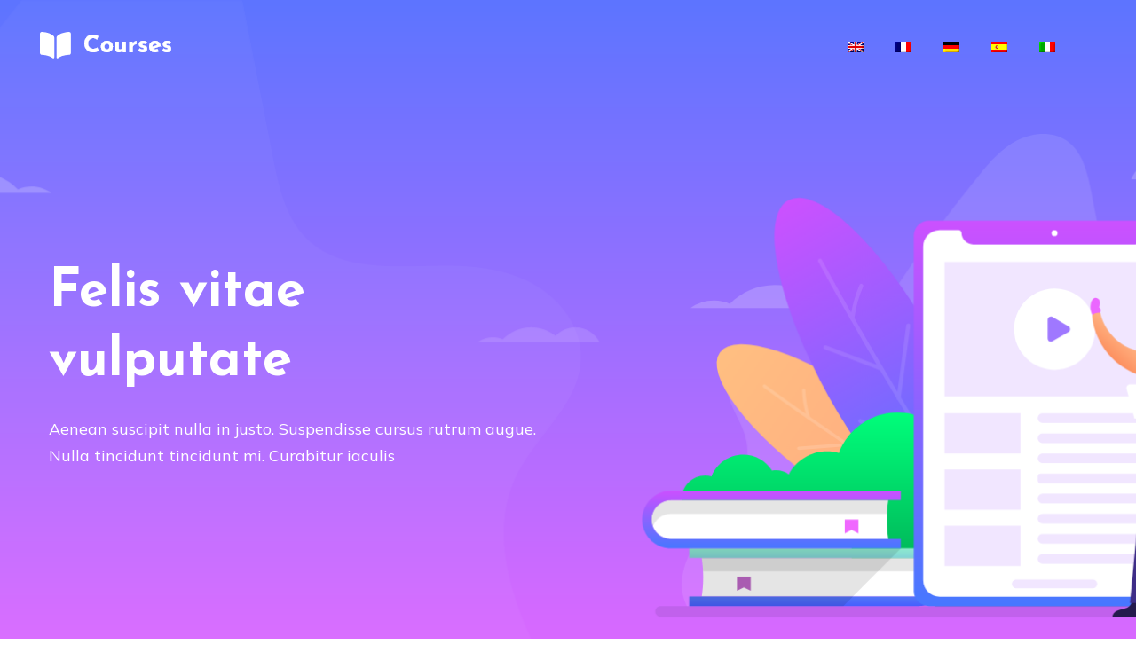

--- FILE ---
content_type: text/html
request_url: http://www.canadianbrowncoats.com/it/
body_size: 2487
content:
<!doctype html>
<html class="no-js" lang="zxx">
<head>
    <meta charset="utf-8">
    <meta http-equiv="x-ua-compatible" content="ie=edge">
    <title></title>
    <meta name="description" content="">
    <meta name="viewport" content="width=device-width, initial-scale=1">
    <link rel="manifest" href="site.webmanifest">
    <link rel="shortcut icon" type="image/x-icon" href="">

    <!-- CSS here -->
    <link rel="stylesheet" href="../assets/css/bootstrap.min.css">
    <link rel="stylesheet" href="../assets/css/style.css">
    
</head>

<body>
 
    <header>
        <!-- Header Start -->
        <div class="header-area header-transparent">
            <div class="main-header ">
                <div class="header-bottom  header-sticky">
                    <div class="container-fluid">
                        <div class="row align-items-center">
                            <!-- Logo -->
                            <div class="col-xl-2 col-lg-2">
                                <div class="logo">
                                   <img src="../assets/img/logo/logo.png" alt="">
                                </div>
                            </div>
                            <div class="col-xl-10 col-lg-10">
                                <div class="menu-wrapper d-flex align-items-center justify-content-end">
                                    <!-- Main-menu -->
                                    <div class="main-menu d-none d-lg-block">
                                        <nav>
                                            <ul id="navigation">                                                                                          
                                                <li><a href="../"><img src="../assets/en.png"></a></li>
                                                <li><a href="../fr/"><img src="../assets/fr.png"></a></li>
                                                <li><a href="../de/"><img src="../assets/de.png"></a></li>
                                                <li><a href="../es/"><img src="../assets/es.png"></a></li>
                                                <li><a href="../it/"><img src="../assets/it.png"></a></li>

                                            </ul>
                                        </nav>
                                    </div>
                                </div>
                            </div> 
                            <!-- Mobile Menu -->
                            <div class="col-12">
                                <div class="mobile_menu d-block d-lg-none"></div>
                            </div>
                        </div>
                    </div>
                </div>
            </div>
        </div>
        <!-- Header End -->
    </header>
    <main>
        <!--? slider Area Start-->
        <section class="slider-area ">
            <div class="slider-active">
                <!-- Single Slider -->
                <div class="single-slider slider-height d-flex align-items-center">
                    <div class="container">
                        <div class="row">
                            <div class="col-xl-6 col-lg-7 col-md-12">
                                <div class="hero__caption">
                                    <h1 data-animation="fadeInLeft" data-delay="0.2s">Felis vitae<br> vulputate</h1>
                                    <p data-animation="fadeInLeft" data-delay="0.4s">Aenean suscipit nulla in justo. Suspendisse cursus rutrum augue. Nulla tincidunt tincidunt mi. Curabitur iaculis</p>
                                  
                                </div>
                            </div>
                        </div>
                    </div>          
                </div>
            </div>
        </section>
        <!-- ? services-area -->
        <div class="services-area">
            <div class="container">
                <div class="row justify-content-sm-center">
                    <div class="col-lg-4 col-md-6 col-sm-8">
                        <div class="single-services mb-30">
                            <div class="features-icon">
                                <img src="../assets/img/icon/icon1.svg" alt="">
                            </div>
                            <div class="features-caption">
                                <h3>Curabitur iaculis</h3>
                                <p>Aenean suscipit nulla in justo. Suspendisse cursus. </p>
                            </div>
                        </div>
                    </div>
                    <div class="col-lg-4 col-md-6 col-sm-8">
                        <div class="single-services mb-30">
                            <div class="features-icon">
                                <img src="../assets/img/icon/icon2.svg" alt="">
                            </div>
                            <div class="features-caption">
                                <h3>Curabitur iaculis</h3>
                                <p>Nulla tincidunt tincidunt mi. Curabitur iaculis, lorem</p>
                            </div>
                        </div>
                    </div>
                    <div class="col-lg-4 col-md-6 col-sm-8">
                        <div class="single-services mb-30">
                            <div class="features-icon">
                                <img src="../assets/img/icon/icon3.svg" alt="">
                            </div>
                            <div class="features-caption">
                                <h3>Curabitur iaculis</h3>
                                <p>Nulla tincidunt tincidunt mi. Curabitur</p>
                            </div>
                        </div>
                    </div>
                </div>
            </div>
        </div>
        <!-- Courses area start -->
        <div class="courses-area section-padding40 fix">
            <div class="container">
                <div class="row justify-content-center">
                    <div class="col-xl-7 col-lg-8">
                        <div class="section-tittle text-center mb-55">
                            <h2>Curabitur iaculis</h2>
                        </div>
                    </div>
                </div>
                <div class="courses-actives">
                    <!-- Single -->
                    <div class="properties pb-20">
                        <div class="properties__card">
                            <div class="properties__img overlay1">
                              <img src="../assets/img/gallery/featured1.png" alt="">
                            </div>
                            <div class="properties__caption">
                                <p>Curabitur iaculis</p>
                                <h3>Suspendisse cursus rutrum augue. Nulla tincidunt</h3>
                                <p>Suspendisse cursus rutrum augue. Nulla tincidunt tincidunt mi. Curabitur iaculis, lorem vel rhoncus faucibus, felis magna fermentum augue, et ultricies

                                </p>
                         

                        </div>
                    </div>
                    <!-- Single -->
               
           
                </div>
            </div>
        </div>
        <!-- Courses area End -->
        <!--? About Area-1 Start -->
        <section class="about-area1 fix pt-10">
            <div class="support-wrapper align-items-center">
                <div class="left-content1">
                    <div class="about-icon">
                        <img src="../assets/img/icon/about.svg" alt="">
                    </div>
                    <!-- section tittle -->
                    <div class="section-tittle section-tittle2 mb-55">
                        <div class="front-text">
                            <h2 class="">Proin feugiat, augue non elementum posuere</h2>
                            <p>Morbi vel erat non mauris convallis vehicula. Nulla et sapien. Integer tortor tellus, aliquam faucibus, convallis id, congue eu, quam. Mauris ullamcorper felis vitae erat. </p>
                        </div>
                    </div>
                    <div class="single-features">
                        <div class="features-icon">
                            <img src="../assets/img/icon/right-icon.svg" alt="">
                        </div>
                        <div class="features-caption">
                            <p>Proin feugiat, augue non elementum posuere, metus purus iaculis lectus</p>
                        </div>
                    </div>
                    <div class="single-features">
                        <div class="features-icon">
                            <img src="../assets/img/icon/right-icon.svg" alt="">
                        </div>
                        <div class="features-caption">
                            <p>Proin feugiat, augue non elementum posuere, metus purus iaculis lectus</p>
                        </div>
                    </div>

                    <div class="single-features">
                        <div class="features-icon">
                            <img src="../assets/img/icon/right-icon.svg" alt="">
                        </div>
                        <div class="features-caption">
                            <p>Proin feugiat, augue non elementum posuere, metus purus iaculis lectus</p>
                        </div>
                    </div>
                </div>
                <div class="right-content1">
                    <!-- img -->
                    <div class="right-img">
                        <img src="../assets/img/gallery/about3.png" alt="">

                      
                    </div>
                </div>
            </div>
        </section>
        <!-- About Area End -->
        <!--? top subjects Area Start -->
        <div class="topic-area section-padding40">
            <div class="container">
                <div class="row justify-content-center">
                    <div class="col-xl-7 col-lg-8">
                        <div class="section-tittle text-center mb-55">
                            <h2>Fusce vulputate sem</h2>
                        </div>
                    </div>
                </div>
                <div class="row">
                    <div class="col-lg-3 col-md-4 col-sm-6">
                        <div class="single-topic text-center mb-30">
                            <div class="topic-img">
                                <img src="../assets/img/gallery/topic1.png" alt="">
                                <div class="topic-content-box">
                                    <div class="topic-content">
                                        <h3 style="color:#fff">Sollicitudin</h3>
                                    </div>
                                </div>
                            </div>
                        </div>
                    </div>
                    <div class="col-lg-3 col-md-4 col-sm-6">
                        <div class="single-topic text-center mb-30">
                            <div class="topic-img">
                                <img src="../assets/img/gallery/topic2.png" alt="">
                                <div class="topic-content-box">
                                    <div class="topic-content">
                                     <h3 style="color:#fff">Sollicitudin</h3>
                                    </div>
                                </div>
                            </div>
                        </div>
                    </div>
                    <div class="col-lg-3 col-md-4 col-sm-6">
                        <div class="single-topic text-center mb-30">
                            <div class="topic-img">
                                <img src="../assets/img/gallery/topic3.png" alt="">
                                <div class="topic-content-box">
                                    <div class="topic-content">
                                       <h3 style="color:#fff">Sollicitudin</h3>
                                    </div>
                                </div>
                            </div>
                        </div>
                    </div>
                    <div class="col-lg-3 col-md-4 col-sm-6">
                        <div class="single-topic text-center mb-30">
                            <div class="topic-img">
                                <img src="../assets/img/gallery/topic4.png" alt="">
                                <div class="topic-content-box">
                                    <div class="topic-content">
                                     <h3 style="color:#fff">Sollicitudin</h3>
                                    </div>
                                </div>
                            </div>
                        </div>
                    </div>
                    <div class="col-lg-3 col-md-4 col-sm-6">
                        <div class="single-topic text-center mb-30">
                            <div class="topic-img">
                                <img src="../assets/img/gallery/topic5.png" alt="">
                                <div class="topic-content-box">
                                    <div class="topic-content">
                                  <h3 style="color:#fff">Sollicitudin</h3>
                                    </div>
                                </div>
                            </div>
                        </div>
                    </div>
                    <div class="col-lg-3 col-md-4 col-sm-6">
                        <div class="single-topic text-center mb-30">
                            <div class="topic-img">
                                <img src="../assets/img/gallery/topic6.png" alt="">
                                <div class="topic-content-box">
                                    <div class="topic-content">
                                     <h3 style="color:#fff">Sollicitudin</h3>
                                    </div>
                                </div>
                            </div>
                        </div>
                    </div>
                    <div class="col-lg-3 col-md-4 col-sm-6">
                        <div class="single-topic text-center mb-30">
                            <div class="topic-img">
                                <img src="../assets/img/gallery/topic7.png" alt="">
                                <div class="topic-content-box">
                                    <div class="topic-content">
                                 <h3 style="color:#fff">Sollicitudin</h3>
                                    </div>
                                </div>
                            </div>
                        </div>
                    </div>
                    <div class="col-lg-3 col-md-4 col-sm-6">
                        <div class="single-topic text-center mb-30">
                            <div class="topic-img">
                                <img src="../assets/img/gallery/topic8.png" alt="">
                                <div class="topic-content-box">
                                    <div class="topic-content">
                                    <h3 style="color:#fff">Sollicitudin</h3>
                                    </div>
                                </div>
                            </div>
                        </div>
                    </div>
                </div>
             
            </div>
        </div>
        <!-- top subjects End -->
        <!--? About Area-3 Start -->
        <section class="about-area3 fix">
            <div class="support-wrapper align-items-center">
                <div class="right-content3">
                    <!-- img -->
                    <div class="right-img">
                        <img src="../assets/img/gallery/about3.png" alt="">
                    </div>
                </div>
                <div class="left-content3">
                    <!-- section tittle -->
                    <div class="section-tittle section-tittle2 mb-20">
                        <div class="front-text">
                            <h2 class="">Curabitur aliquet pellentesque diam. Integer quis metus vitae elit.</h2>
                        </div>
                    </div>
                    <div class="single-features">
                        <div class="features-icon">
                            <img src="../assets/img/icon/right-icon.svg" alt="">
                        </div>
                        <div class="features-caption">
                            <p>Curabitur aliquet pellentesque diam. Integer quis metus vitae elit.</p>
                        </div>
                    </div>
                    <div class="single-features">
                        <div class="features-icon">
                            <img src="../assets/img/icon/right-icon.svg" alt="">
                        </div>
                        <div class="features-caption">
                            <p>Curabitur aliquet pellentesque diam. Integer quis metus vitae elit.</p>
                        </div>
                    </div>
                    <div class="single-features">
                        <div class="features-icon">
                            <img src="../assets/img/icon/right-icon.svg" alt="">
                        </div>
                        <div class="features-caption">
                            <p>Curabitur aliquet pellentesque diam. Integer quis metus vitae elit.</p>
                        </div>
                    </div>
                </div>
            </div>
        </section>
        <!-- About Area End -->
        <!--? Team -->
        <section class="team-area section-padding40 fix">
            <div class="container">
                <div class="row justify-content-center">
                    <div class="col-xl-7 col-lg-8">
                        <div class="section-tittle text-center mb-55">
                            <h2>Integer quis metus</h2>
                        </div>
                    </div>
                </div>
                <div class="team-active">
                    <div class="single-cat text-center">
                        <div class="cat-icon">
                            <img src="../assets/img/gallery/team1.png" alt="">
                        </div>
                        <div class="cat-cap">
                            <h5>Pellentesque diam</h5>
                            <p>Aenean suscipit nulla in justo. Suspendisse cursus rutrum augue.</p>
                        </div>
                    </div>
              
                 
              
                </div>
            </div>
        </section>
        <!-- Services End -->
        <!--? About Area-2 Start -->
        <section class="about-area2 fix pb-padding">
            <div class="support-wrapper align-items-center">
                <div class="right-content2">
                    <!-- img -->
                    <div class="right-img">
                        <img src="../assets/img/gallery/about2.png" alt="">
                    </div>
                </div>
                <div class="left-content2">
                    <!-- section tittle -->
                    <div class="section-tittle section-tittle2 mb-20">
                        <div class="front-text">
                            <h2 class="">Mauris ullamcorper felis vitae erat. Proin feugiat, augue non elementum posuere</h2>
                            <p>Integer quis metus vitae elit lobortis egestas. Lorem ipsum dolor sit amet, consectetuer adipiscing elit. Morbi vel erat non mauris convallis vehicula. Nulla et sapien. Integer tortor tellus</p>
                         
                        </div>
                    </div>
                </div>
            </div>
        </section>
        <!-- About Area End -->
    </main>
    <footer>
     <div class="footer-wrappper footer-bg">
        <!-- Footer Start-->
        <div class="footer-area footer-padding">
            <div class="container">
                <div class="row justify-content-between">
                    <div class="col-xl-4 col-lg-5 col-md-4 col-sm-6">
                        <div class="single-footer-caption mb-50">
                            <div class="single-footer-caption mb-30">
                                <!-- logo -->
                                <div class="footer-logo mb-25">
                              <img src="../assets/img/logo/logo2_footer.png" alt="">
                                </div>
                                <div class="footer-tittle">
                                    <div class="footer-pera">
                                        <p>Morbi vel erat non mauris convallis vehicula. Nulla et sapiens.</p>
                                    </div>
                                </div>
                                
                            </div>
                        </div>
                    </div>
                    <div class="col-xl-2 col-lg-3 col-md-4 col-sm-5">
                        <div class="single-footer-caption mb-50">
                            <div class="footer-tittle">
                                <h4>Convallis</h4>
                           
                                    <div class="footer-pera">
                                        <p>Morbi vel erat non mauris convallis vehicula. Nulla et sapiens.</p>
                                    </div>
                          
                            </div>
                        </div>
                    </div>
                    <div class="col-xl-2 col-lg-4 col-md-4 col-sm-6">
                        <div class="single-footer-caption mb-50">
                            <div class="footer-tittle">
                                <h4>Convallis</h4>
                             
                                    <div class="footer-pera">
                                        <p>Morbi vel erat non mauris convallis vehicula. Nulla et sapiens.</p>
                                    </div>
                          
                            </div>
                        </div>
                    </div>
                    <div class="col-xl-2 col-lg-3 col-md-4 col-sm-6">
                        <div class="single-footer-caption mb-50">
                            <div class="footer-tittle">
                                <h4>Convallis</h4>
                               <div class="footer-pera">
                                        <p>Morbi vel erat non mauris convallis vehicula. Nulla et sapiens.</p>
                                    </div>
                            </div>
                        </div>
                    </div>
                </div>
            </div>
        </div>
        <!-- footer-bottom area -->
        <div class="footer-bottom-area">
            <div class="container">
                <div class="footer-border">
                    <div class="row d-flex align-items-center">
                        <div class="col-xl-12 ">
                            <div class="footer-copy-right text-center">
                                <p>Realizzato da : <a href="https://www.mandgweb.com" target="_blank">mandgweb.com</a></p>
                              </div>
                          </div>
                      </div>
                  </div>
              </div>
          </div>
          <!-- Footer End-->
      </div>
  </footer> 




</body>
</html>

--- FILE ---
content_type: text/css
request_url: http://www.canadianbrowncoats.com/assets/css/style.css
body_size: 14966
content:
@import url("https://fonts.googleapis.com/css2?family=Josefin+Sans:wght@300;400;500;600;700&family=Mulish:wght@400;500;600;700&display=swap");.white-bg{background:#ffffff}.gray-bg{background:#f5f5f5}.gray-bg{background:#f7f7fd}.white-bg{background:#fff}.black-bg{background:#16161a}.theme-bg{background:#C86FFF}.brand-bg{background:#f1f4fa}.testimonial-bg{background:#f9fafc}.white-color{color:#fff}.black-color{color:#16161a}.theme-color{color:#C86FFF}.boxed-btn{background:#fff;color:#C86FFF !important;display:inline-block;padding:18px 44px;font-family:"Josefin Sans",sans-serif;font-size:14px;font-weight:400;border:0;border:1px solid #C86FFF;letter-spacing:3px;text-align:center;color:#C86FFF;text-transform:uppercase;cursor:pointer}.boxed-btn:hover{background:#C86FFF;color:#fff !important;border:1px solid #C86FFF}.boxed-btn:focus{outline:none}.boxed-btn.large-width{width:220px}[data-overlay]{position:relative;background-size:cover;background-repeat:no-repeat;background-position:center center}[data-overlay]::before{position:absolute;left:0;top:0;right:0;bottom:0;content:""}[data-opacity="1"]::before{opacity:0.1}[data-opacity="2"]::before{opacity:0.2}[data-opacity="3"]::before{opacity:0.3}[data-opacity="4"]::before{opacity:0.4}[data-opacity="5"]::before{opacity:0.5}[data-opacity="6"]::before{opacity:0.6}[data-opacity="7"]::before{opacity:0.7}[data-opacity="8"]::before{opacity:0.8}[data-opacity="9"]::before{opacity:0.9}body{font-family:"Mulish",sans-serif;font-weight:normal;font-style:normal;font-size:16px}h1,h2,h3,h4,h5,h6{font-family:"Josefin Sans",sans-serif;color:#4255A4;margin-top:0px;font-style:normal;font-weight:400;text-transform:normal}p{font-family:"Mulish",sans-serif;color:#10285d;font-size:16px;line-height:30px;margin-bottom:15px;font-weight:normal}.bg-img-1{background-image:url(../img/slider/slider-img-1.jpg)}.bg-img-2{background-image:url(../img/background-img/bg-img-2.jpg)}.cta-bg-1{background-image:url(../img/background-img/bg-img-3.jpg)}.img{max-width:100%;-webkit-transition:.3s;-moz-transition:.3s;-o-transition:.3s;transition:.3s}.f-left{float:left}.f-right{float:right}.fix{overflow:hidden}.clear{clear:both}a,.button{-webkit-transition:.3s;-moz-transition:.3s;-o-transition:.3s;transition:.3s}a:focus,.button:focus{text-decoration:none;outline:none}a{color:#635c5c}a:hover{color:#fff}a:focus,a:hover,.portfolio-cat a:hover,.footer -menu li a:hover{text-decoration:none}a,button{color:#fff;outline:medium none}button:focus,input:focus,input:focus,textarea,textarea:focus{outline:0}.uppercase{text-transform:uppercase}input:focus::-moz-placeholder{opacity:0;-webkit-transition:.4s;-o-transition:.4s;transition:.4s}.capitalize{text-transform:capitalize}h1 a,h2 a,h3 a,h4 a,h5 a,h6 a{color:inherit}ul{margin:0px;padding:0px}li{list-style:none}hr{border-bottom:1px solid #eceff8;border-top:0 none;margin:30px 0;padding:0}.overlay1{position:relative;z-index:1}.overlay1::before{position:absolute;content:"";background-color:rgba(0,1,2,0.5);width:100%;height:100%;left:0;top:0;bottom:0;right:0;z-index:0;background-repeat:no-repeat;border-radius:10px 10px 0 0}.section-padding{padding-top:120px;padding-bottom:120px}.separator{border-top:1px solid #f2f2f2}.mb-90{margin-bottom:90px}@media (max-width: 767px){.mb-90{margin-bottom:30px}}@media (min-width: 768px) and (max-width: 991px){.mb-90{margin-bottom:45px}}.owl-carousel .owl-nav div{background:rgba(255,255,255,0.8) none repeat scroll 0 0;height:40px;left:20px;line-height:40px;font-size:22px;color:#646464;opacity:1;visibility:visible;position:absolute;text-align:center;top:50%;transform:translateY(-50%);transition:all 0.3s ease 0s;width:40px}.owl-carousel .owl-nav div.owl-next{left:auto;right:-30px}.owl-carousel .owl-nav div.owl-next i{position:relative;right:0;top:1px}.owl-carousel .owl-nav div.owl-prev i{position:relative;right:1px;top:0px}.owl-carousel:hover .owl-nav div{opacity:1;visibility:visible}.owl-carousel:hover .owl-nav div:hover{color:#fff;background:#ff3500}.btn{background:#FF9F67;font-family:"Josefin Sans",sans-serif;text-transform:capitalize;padding:25px 38px !important;color:#fff;cursor:pointer;display:inline-blockc !important;font-size:16px;font-weight:600;border-radius:5px;line-height:1;-moz-user-select:none;letter-spacing:1px;line-height:0;margin-bottom:0;cursor:pointer;transition:color 0.4s linear;position:relative;z-index:1;border:0;overflow:hidden;margin:0;display:inline-block !important}.btn::before{content:"";position:absolute;left:0;top:0;width:101%;height:101%;background:#AE59FF;z-index:1;border-radius:5px;transition:transform 0.5s;transition-timing-function:ease;transform-origin:0 0;transition-timing-function:cubic-bezier(0.5, 1.6, 0.4, 0.7);transform:scaleX(0);border-radius:0px}.btn:hover{background-position:right}.btn:hover::before{transform:scaleX(1);color:#fff !important;z-index:-1}.btn:hover.btn3{background-position:right;border:1px solid transparent}.btn.btn3{background:none;border:1px solid #fff;margin-left:20px;color:#fff;padding:25px 30px !important}.btn.btn3::before{border:1px solid transparent;background:transparent}.btn.btn3:hover::before{background:#FF9F67;border:1px solid transparent}@media only screen and (min-width: 768px) and (max-width: 991px){.btn.btn3{margin-left:0px !important}}@media only screen and (min-width: 576px) and (max-width: 767px){.btn.btn3{margin-left:0px !important}}@media (max-width: 575px){.btn.btn3{margin-left:0px !important}}.btn.focus,.btn:focus{outline:0;box-shadow:none}.about-btn{padding:19px 97px 19px 20px}.header-btn{padding:30px 57px}.hero-btn{padding:30px 29px}.white-btn{padding:30px 39px;background:#fff;color:#072366 !important}.white-btn::before{background:#C86FFF;color:#fff !important}.black-btn{padding:14px 35px;background:#000}.black-btn::before{background:#331391}.cal-btn i{color:#09cc7f !important;font-size:31px;font-weight:300;margin-right:10px}.cal-btn>p{color:#072366 !important;font-weight:700;font-size:16px;display:inline-block;margin:0 !important;position:relative;top:-7px}.submit-btn2{background:#FF9F67;width:100%;height:60px;padding:10px 20px;border:0;color:#fff;text-transform:capitalize;cursor:pointer;font-size:16px;border-radius:0px}.btn2{padding:15px 65px 20px 31px;text-transform:capitalize;border-radius:0px;cursor:pointer;color:#FF3514;display:inline-block;font-size:16px;box-shadow:0px 7px 21px 0px rgba(0,0,0,0.12);border:1px solid #FF3514;background:none}.border-btn{border:1px solid #FF9F67;color:#FF9F67;font-family:"Josefin Sans",sans-serif;background:none;border-radius:5px;text-transform:capitalize;padding:17px 42px;-moz-user-select:none;cursor:pointer;display:inline-block;font-size:16px;font-weight:500;letter-spacing:1px;margin-bottom:0;position:relative;transition:color 0.4s linear;position:relative;overflow:hidden;margin:0}.border-btn i{font-size:16px;margin-right:10px;color:#C86FFF;-webkit-transition:.3s;-moz-transition:.3s;-o-transition:.3s;transition:.3s}.border-btn::before{border:1px solid transparent;content:"";position:absolute;left:0;top:0;width:101%;height:101%;background:#FF9F67;z-index:-1;transition:transform 0.5s;transition-timing-function:ease;transform-origin:0 0;transition-timing-function:cubic-bezier(0.5, 1.6, 0.4, 0.7);transform:scaleY(0);border-radius:0}.border-btn:hover::before{transform:scaleY(1);border:1px solid transparent;color:#fff}.border-btn.border-btn2{width:100%;text-align:center;border:1px solid #E2E4FF;color:#4255A4}.border-btn.border-btn2:hover{color:#fff}.border-btn2{width:100%}.section-over1{position:relative;z-index:1}.section-over1::before{position:absolute;content:"";background-color:rgba(6,7,6,0.6);width:100%;height:100%;left:0;top:0;bottom:0;right:0;z-index:-1;background-repeat:no-repeat}.breadcrumb>.active{color:#888}#scrollUp,#back-top{background:#C86FFF;height:50px;width:50px;right:31px;bottom:18px;position:fixed;color:#fff;font-size:20px;text-align:center;border-radius:50%;line-height:48px;border:2px solid transparent;box-shadow:0 0 10px 3px rgba(108,98,98,0.2)}@media (max-width: 575px){#scrollUp,#back-top{right:16px}}#scrollUp a i,#back-top a i{display:block;line-height:50px}#scrollUp:hover{color:#fff}.all-btn{color:#C86FFF;text-decoration:underline;font-size:16px}.all-btn:hover{color:#C86FFF;text-decoration:underline;letter-spacing:1px}.sticky-bar{left:0;margin:auto;position:fixed;top:0;width:100%;-webkit-box-shadow:0 10px 15px rgba(25,25,25,0.1);box-shadow:0 10px 15px rgba(25,25,25,0.1);z-index:9999;-webkit-animation:300ms ease-in-out 0s normal none 1 running fadeInDown;animation:300ms ease-in-out 0s normal none 1 running fadeInDown;-webkit-box-shadow:0 10px 15px rgba(25,25,25,0.1);background:#fff}.mt-5{margin-top:5px}.mt-10{margin-top:10px}.mt-15{margin-top:15px}.mt-20{margin-top:20px}.mt-25{margin-top:25px}.mt-30{margin-top:30px}.mt-35{margin-top:35px}.mt-40{margin-top:40px}.mt-45{margin-top:45px}.mt-50{margin-top:50px}.mt-55{margin-top:55px}.mt-60{margin-top:60px}.mt-65{margin-top:65px}.mt-70{margin-top:70px}.mt-75{margin-top:75px}.mt-80{margin-top:80px}.mt-85{margin-top:85px}.mt-90{margin-top:90px}.mt-95{margin-top:95px}.mt-100{margin-top:100px}.mt-105{margin-top:105px}.mt-110{margin-top:110px}.mt-115{margin-top:115px}.mt-120{margin-top:120px}.mt-125{margin-top:125px}.mt-130{margin-top:130px}.mt-135{margin-top:135px}.mt-140{margin-top:140px}.mt-145{margin-top:145px}.mt-150{margin-top:150px}.mt-155{margin-top:155px}.mt-160{margin-top:160px}.mt-165{margin-top:165px}.mt-170{margin-top:170px}.mt-175{margin-top:175px}.mt-180{margin-top:180px}.mt-185{margin-top:185px}.mt-190{margin-top:190px}.mt-195{margin-top:195px}.mt-200{margin-top:200px}.mb-5{margin-bottom:5px}.mb-10{margin-bottom:10px}.mb-15{margin-bottom:15px}.mb-20{margin-bottom:20px}.mb-25{margin-bottom:25px}.mb-30{margin-bottom:30px}.mb-35{margin-bottom:35px}.mb-40{margin-bottom:40px}.mb-45{margin-bottom:45px}.mb-50{margin-bottom:50px}.mb-55{margin-bottom:55px}.mb-60{margin-bottom:60px}.mb-65{margin-bottom:65px}.mb-70{margin-bottom:70px}.mb-75{margin-bottom:75px}.mb-80{margin-bottom:80px}.mb-85{margin-bottom:85px}.mb-90{margin-bottom:90px}.mb-95{margin-bottom:95px}.mb-100{margin-bottom:100px}.mb-105{margin-bottom:105px}.mb-110{margin-bottom:110px}.mb-115{margin-bottom:115px}.mb-120{margin-bottom:120px}.mb-125{margin-bottom:125px}.mb-130{margin-bottom:130px}.mb-135{margin-bottom:135px}.mb-140{margin-bottom:140px}.mb-145{margin-bottom:145px}.mb-150{margin-bottom:150px}.mb-155{margin-bottom:155px}.mb-160{margin-bottom:160px}.mb-165{margin-bottom:165px}.mb-170{margin-bottom:170px}.mb-175{margin-bottom:175px}.mb-180{margin-bottom:180px}.mb-185{margin-bottom:185px}.mb-190{margin-bottom:190px}.mb-195{margin-bottom:195px}.mb-200{margin-bottom:200px}.ml-5{margin-left:5px}.ml-10{margin-left:10px}.ml-15{margin-left:15px}.ml-20{margin-left:20px}.ml-25{margin-left:25px}.ml-30{margin-left:30px}.ml-35{margin-left:35px}.ml-40{margin-left:40px}.ml-45{margin-left:45px}.ml-50{margin-left:50px}.ml-55{margin-left:55px}.ml-60{margin-left:60px}.ml-65{margin-left:65px}.ml-70{margin-left:70px}.ml-75{margin-left:75px}.ml-80{margin-left:80px}.ml-85{margin-left:85px}.ml-90{margin-left:90px}.ml-95{margin-left:95px}.ml-100{margin-left:100px}.ml-105{margin-left:105px}.ml-110{margin-left:110px}.ml-115{margin-left:115px}.ml-120{margin-left:120px}.ml-125{margin-left:125px}.ml-130{margin-left:130px}.ml-135{margin-left:135px}.ml-140{margin-left:140px}.ml-145{margin-left:145px}.ml-150{margin-left:150px}.ml-155{margin-left:155px}.ml-160{margin-left:160px}.ml-165{margin-left:165px}.ml-170{margin-left:170px}.ml-175{margin-left:175px}.ml-180{margin-left:180px}.ml-185{margin-left:185px}.ml-190{margin-left:190px}.ml-195{margin-left:195px}.ml-200{margin-left:200px}.mr-5{margin-right:5px}.mr-10{margin-right:10px}.mr-15{margin-right:15px}.mr-20{margin-right:20px}.mr-25{margin-right:25px}.mr-30{margin-right:30px}.mr-35{margin-right:35px}.mr-40{margin-right:40px}.mr-45{margin-right:45px}.mr-50{margin-right:50px}.mr-55{margin-right:55px}.mr-60{margin-right:60px}.mr-65{margin-right:65px}.mr-70{margin-right:70px}.mr-75{margin-right:75px}.mr-80{margin-right:80px}.mr-85{margin-right:85px}.mr-90{margin-right:90px}.mr-95{margin-right:95px}.mr-100{margin-right:100px}.mr-105{margin-right:105px}.mr-110{margin-right:110px}.mr-115{margin-right:115px}.mr-120{margin-right:120px}.mr-125{margin-right:125px}.mr-130{margin-right:130px}.mr-135{margin-right:135px}.mr-140{margin-right:140px}.mr-145{margin-right:145px}.mr-150{margin-right:150px}.mr-155{margin-right:155px}.mr-160{margin-right:160px}.mr-165{margin-right:165px}.mr-170{margin-right:170px}.mr-175{margin-right:175px}.mr-180{margin-right:180px}.mr-185{margin-right:185px}.mr-190{margin-right:190px}.mr-195{margin-right:195px}.mr-200{margin-right:200px}.pt-5{padding-top:5px}.pt-10{padding-top:10px}.pt-15{padding-top:15px}.pt-20{padding-top:20px}.pt-25{padding-top:25px}.pt-30{padding-top:30px}.pt-35{padding-top:35px}.pt-40{padding-top:40px}.pt-45{padding-top:45px}.pt-50{padding-top:50px}.pt-55{padding-top:55px}.pt-60{padding-top:60px}.pt-65{padding-top:65px}.pt-70{padding-top:70px}.pt-75{padding-top:75px}.pt-80{padding-top:80px}.pt-85{padding-top:85px}.pt-90{padding-top:90px}.pt-95{padding-top:95px}.pt-100{padding-top:100px}.pt-105{padding-top:105px}.pt-110{padding-top:110px}.pt-115{padding-top:115px}.pt-120{padding-top:120px}.pt-125{padding-top:125px}.pt-130{padding-top:130px}.pt-135{padding-top:135px}.pt-140{padding-top:140px}.pt-145{padding-top:145px}.pt-150{padding-top:150px}.pt-155{padding-top:155px}.pt-160{padding-top:160px}.pt-165{padding-top:165px}.pt-170{padding-top:170px}.pt-175{padding-top:175px}.pt-180{padding-top:180px}.pt-185{padding-top:185px}.pt-190{padding-top:190px}.pt-195{padding-top:195px}.pt-200{padding-top:200px}.pt-260{padding-top:260px}.pb-5{padding-bottom:5px}.pb-10{padding-bottom:10px}.pb-15{padding-bottom:15px}.pb-20{padding-bottom:20px}.pb-25{padding-bottom:25px}.pb-30{padding-bottom:30px}.pb-35{padding-bottom:35px}.pb-40{padding-bottom:40px}.pb-45{padding-bottom:45px}.pb-50{padding-bottom:50px}.pb-55{padding-bottom:55px}.pb-60{padding-bottom:60px}.pb-65{padding-bottom:65px}.pb-70{padding-bottom:70px}.pb-75{padding-bottom:75px}.pb-80{padding-bottom:80px}.pb-85{padding-bottom:85px}.pb-90{padding-bottom:90px}.pb-95{padding-bottom:95px}.pb-100{padding-bottom:100px}.pb-105{padding-bottom:105px}.pb-110{padding-bottom:110px}.pb-115{padding-bottom:115px}.pb-120{padding-bottom:120px}.pb-125{padding-bottom:125px}.pb-130{padding-bottom:130px}.pb-135{padding-bottom:135px}.pb-140{padding-bottom:140px}.pb-145{padding-bottom:145px}.pb-150{padding-bottom:150px}.pb-155{padding-bottom:155px}.pb-160{padding-bottom:160px}.pb-165{padding-bottom:165px}.pb-170{padding-bottom:170px}.pb-175{padding-bottom:175px}.pb-180{padding-bottom:180px}.pb-185{padding-bottom:185px}.pb-190{padding-bottom:190px}.pb-195{padding-bottom:195px}.pb-200{padding-bottom:200px}.pl-5{padding-left:5px}.pl-10{padding-left:10px}.pl-15{padding-left:15px}.pl-20{padding-left:20px}.pl-25{padding-left:25px}.pl-30{padding-left:30px}.pl-35{padding-left:35px}.pl-40{padding-left:40px}.pl-45{padding-left:45px}.pl-50{padding-left:50px}.pl-55{padding-left:55px}.pl-60{padding-left:60px}.pl-65{padding-left:65px}.pl-70{padding-left:70px}.pl-75{padding-left:75px}.pl-80{padding-left:80px}.pl-85{padding-left:85px}.pl-90{padding-left:90px}.pl-95{padding-left:95px}.pl-100{padding-left:100px}.pl-105{padding-left:105px}.pl-110{padding-left:110px}.pl-115{padding-left:115px}.pl-120{padding-left:120px}.pl-125{padding-left:125px}.pl-130{padding-left:130px}.pl-135{padding-left:135px}.pl-140{padding-left:140px}.pl-145{padding-left:145px}.pl-150{padding-left:150px}.pl-155{padding-left:155px}.pl-160{padding-left:160px}.pl-165{padding-left:165px}.pl-170{padding-left:170px}.pl-175{padding-left:175px}.pl-180{padding-left:180px}.pl-185{padding-left:185px}.pl-190{padding-left:190px}.pl-195{padding-left:195px}.pl-200{padding-left:200px}.pr-5{padding-right:5px}.pr-10{padding-right:10px}.pr-15{padding-right:15px}.pr-20{padding-right:20px}.pr-25{padding-right:25px}.pr-30{padding-right:30px}.pr-35{padding-right:35px}.pr-40{padding-right:40px}.pr-45{padding-right:45px}.pr-50{padding-right:50px}.pr-55{padding-right:55px}.pr-60{padding-right:60px}.pr-65{padding-right:65px}.pr-70{padding-right:70px}.pr-75{padding-right:75px}.pr-80{padding-right:80px}.pr-85{padding-right:85px}.pr-90{padding-right:90px}.pr-95{padding-right:95px}.pr-100{padding-right:100px}.pr-105{padding-right:105px}.pr-110{padding-right:110px}.pr-115{padding-right:115px}.pr-120{padding-right:120px}.pr-125{padding-right:125px}.pr-130{padding-right:130px}.pr-135{padding-right:135px}.pr-140{padding-right:140px}.pr-145{padding-right:145px}.pr-150{padding-right:150px}.pr-155{padding-right:155px}.pr-160{padding-right:160px}.pr-165{padding-right:165px}.pr-170{padding-right:170px}.pr-175{padding-right:175px}.pr-180{padding-right:180px}.pr-185{padding-right:185px}.pr-190{padding-right:190px}.pr-195{padding-right:195px}.pr-200{padding-right:200px}.bounce-animate{animation-name:float-bob;animation-duration:2s;animation-iteration-count:infinite;-moz-animation-name:float-bob;-moz-animation-duration:2s;-moz-animation-iteration-count:infinite;-moz-animation-timing-function:linear;-ms-animation-name:float-bob;-ms-animation-duration:2s;-ms-animation-iteration-count:infinite;-ms-animation-timing-function:linear;-o-animation-name:float-bob;-o-animation-duration:2s;-o-animation-iteration-count:infinite;-o-animation-timing-function:linear}@-webkit-keyframes float-bob{0%{-webkit-transform:translateY(-20px);transform:translateY(-20px)}50%{-webkit-transform:translateY(-10px);transform:translateY(-10px)}100%{-webkit-transform:translateY(-20px);transform:translateY(-20px)}}.heartbeat{animation:heartbeat 1s infinite alternate}@-webkit-keyframes heartbeat{to{-webkit-transform:scale(1.03);transform:scale(1.03)}}.rotateme{-webkit-animation-name:rotateme;animation-name:rotateme;-webkit-animation-duration:30s;animation-duration:30s;-webkit-animation-iteration-count:infinite;animation-iteration-count:infinite;-webkit-animation-timing-function:linear;animation-timing-function:linear}@keyframes rotateme{from{-webkit-transform:rotate(0deg);transform:rotate(0deg)}to{-webkit-transform:rotate(360deg);transform:rotate(360deg)}}@-webkit-keyframes rotateme{from{-webkit-transform:rotate(0deg)}to{-webkit-transform:rotate(360deg)}}.preloader{background-color:#f7f7f7;width:100%;height:100%;position:fixed;top:0;left:0;right:0;bottom:0;z-index:999999;-webkit-transition:.6s;-o-transition:.6s;transition:.6s;margin:0 auto}.preloader .preloader-circle{width:100px;height:100px;position:relative;border-style:solid;border-width:1px;border-top-color:#C86FFF;border-bottom-color:transparent;border-left-color:transparent;border-right-color:transparent;z-index:10;border-radius:50%;-webkit-box-shadow:0 1px 5px 0 rgba(35,181,185,0.15);box-shadow:0 1px 5px 0 rgba(35,181,185,0.15);background-color:#fff;-webkit-animation:zoom 2000ms infinite ease;animation:zoom 2000ms infinite ease;-webkit-transition:.6s;-o-transition:.6s;transition:.6s}.preloader .preloader-circle2{border-top-color:#0078ff}.preloader .preloader-img{position:absolute;top:50%;z-index:200;left:0;right:0;margin:0 auto;text-align:center;display:inline-block;-webkit-transform:translateY(-50%);-ms-transform:translateY(-50%);transform:translateY(-50%);padding-top:6px;-webkit-transition:.6s;-o-transition:.6s;transition:.6s}.preloader .preloader-img img{max-width:55px}.preloader .pere-text strong{font-weight:800;color:#dca73a;text-transform:uppercase}@-webkit-keyframes zoom{0%{-webkit-transform:rotate(0deg);transform:rotate(0deg);-webkit-transition:.6s;-o-transition:.6s;transition:.6s}100%{-webkit-transform:rotate(360deg);transform:rotate(360deg);-webkit-transition:.6s;-o-transition:.6s;transition:.6s}}@keyframes zoom{0%{-webkit-transform:rotate(0deg);transform:rotate(0deg);-webkit-transition:.6s;-o-transition:.6s;transition:.6s}100%{-webkit-transform:rotate(360deg);transform:rotate(360deg);-webkit-transition:.6s;-o-transition:.6s;transition:.6s}}.slick-initialized .slick-slide{outline:0}.section-padding2{padding-top:200px;padding-bottom:200px}@media only screen and (min-width: 1200px) and (max-width: 1600px){.section-padding2{padding-top:200px;padding-bottom:200px}}@media only screen and (min-width: 992px) and (max-width: 1199px){.section-padding2{padding-top:200px;padding-bottom:200px}}@media only screen and (min-width: 768px) and (max-width: 991px){.section-padding2{padding-top:100px;padding-bottom:100px}}@media only screen and (min-width: 576px) and (max-width: 767px){.section-padding2{padding-top:70px;padding-bottom:70px}}@media (max-width: 575px){.section-padding2{padding-top:70px;padding-bottom:70px}}.pb-bottom{padding-bottom:100px}@media only screen and (min-width: 768px) and (max-width: 991px){.pb-bottom{padding-bottom:50px}}@media only screen and (min-width: 576px) and (max-width: 767px){.pb-bottom{padding-bottom:10px}}@media (max-width: 575px){.pb-bottom{padding-bottom:10px}}.pb-top{padding-top:100px}@media only screen and (min-width: 768px) and (max-width: 991px){.pb-top{padding-top:70px}}@media only screen and (min-width: 576px) and (max-width: 767px){.pb-top{padding-top:70px}}@media (max-width: 575px){.pb-top{padding-top:70px}}.w-padding2{padding:51px 33px;box-shadow:0 20px 40px rgba(29,37,71,0.04)}@media (max-width: 575px){.w-padding2{padding:31px 13px}}.testimonial-padding{padding-top:190px;padding-bottom:170px}@media only screen and (min-width: 992px) and (max-width: 1199px){.testimonial-padding{padding-top:190px;padding-bottom:170px}}@media only screen and (min-width: 768px) and (max-width: 991px){.testimonial-padding{padding-top:70px;padding-bottom:60px}}@media only screen and (min-width: 576px) and (max-width: 767px){.testimonial-padding{padding-top:60px;padding-bottom:40px}}@media (max-width: 575px){.testimonial-padding{padding-top:60px;padding-bottom:40px}}.w-padding{padding-top:100px;padding-bottom:95px}@media only screen and (min-width: 576px) and (max-width: 767px){.w-padding{padding-top:70px;padding-bottom:70px}}@media (max-width: 575px){.w-padding{padding-top:70px;padding-bottom:70px}}.section-padding30{padding-top:195px;padding-bottom:180px}@media only screen and (min-width: 992px) and (max-width: 1199px){.section-padding30{padding-top:150px;padding-bottom:140px}}@media only screen and (min-width: 768px) and (max-width: 991px){.section-padding30{padding-top:100px;padding-bottom:70px}}@media only screen and (min-width: 576px) and (max-width: 767px){.section-padding30{padding-top:65px;padding-bottom:70px}}@media (max-width: 575px){.section-padding30{padding-top:65px;padding-bottom:70px}}.section-padding40{padding-top:100px;padding-bottom:100px}@media only screen and (min-width: 768px) and (max-width: 991px){.section-padding40{padding-top:70px;padding-bottom:70px}}@media only screen and (min-width: 576px) and (max-width: 767px){.section-padding40{padding-top:60px;padding-bottom:60px}}@media (max-width: 575px){.section-padding40{padding-top:60px;padding-bottom:60px}}.pb-padding{padding-bottom:100px}@media only screen and (min-width: 768px) and (max-width: 991px){.pb-padding{padding-bottom:100px}}@media only screen and (min-width: 576px) and (max-width: 767px){.pb-padding{padding-bottom:60px}}@media (max-width: 575px){.pb-padding{padding-bottom:60px}}.pt-padding{padding-top:140px}@media only screen and (min-width: 768px) and (max-width: 991px){.pt-padding{padding-top:140px}}@media only screen and (min-width: 576px) and (max-width: 767px){.pt-padding{padding-top:70px}}@media (max-width: 575px){.pt-padding{padding-top:70px}}.services-padding{padding-top:145px;padding-bottom:170px}@media only screen and (min-width: 992px) and (max-width: 1199px){.services-padding{padding-top:145px;padding-bottom:170px}}@media only screen and (min-width: 768px) and (max-width: 991px){.services-padding{padding-top:100px;padding-bottom:70px}}@media only screen and (min-width: 576px) and (max-width: 767px){.services-padding{padding-top:65px;padding-bottom:70px}}@media (max-width: 575px){.services-padding{padding-top:65px;padding-bottom:70px}}.section-paddingt30{padding-top:195px;padding-bottom:90px}@media only screen and (min-width: 992px) and (max-width: 1199px){.section-paddingt30{padding-top:150px;padding-bottom:90px}}@media only screen and (min-width: 768px) and (max-width: 991px){.section-paddingt30{padding-top:100px;padding-bottom:40px}}@media only screen and (min-width: 576px) and (max-width: 767px){.section-paddingt30{padding-top:65px;padding-bottom:10px}}@media (max-width: 575px){.section-paddingt30{padding-top:65px;padding-bottom:10px}}.section-padding3{padding-top:150px;padding-bottom:0}@media only screen and (min-width: 992px) and (max-width: 1199px){.section-padding3{padding-top:150px;padding-bottom:0}}@media only screen and (min-width: 768px) and (max-width: 991px){.section-padding3{padding-top:60px;padding-bottom:0}}@media only screen and (min-width: 576px) and (max-width: 767px){.section-padding3{padding-top:60px;padding-bottom:0}}@media (max-width: 575px){.section-padding3{padding-top:60px;padding-bottom:0}}.footer-padding{padding-top:100px;padding-bottom:13px}@media only screen and (min-width: 576px) and (max-width: 767px){.footer-padding{padding-top:70px;padding-bottom:0}}@media (max-width: 575px){.footer-padding{padding-top:70px;padding-bottom:0}}@media (max-width: 575px){.section-tittle{margin-bottom:50px}}@media only screen and (min-width: 576px) and (max-width: 767px){.section-tittle{margin-bottom:50px}}.section-tittle h2{font-size:42px;display:block;font-weight:600;line-height:1.3;margin-bottom:21px}@media only screen and (min-width: 992px) and (max-width: 1199px){.section-tittle h2{font-size:41px}}@media only screen and (min-width: 576px) and (max-width: 767px){.section-tittle h2{font-size:31px}}@media (max-width: 575px){.section-tittle h2{font-size:27px}}@media (max-width: 575px){.small-section-tittle{margin-bottom:50px;text-align:left !important}}@media only screen and (min-width: 576px) and (max-width: 767px){.small-section-tittle{margin-bottom:50px}}.small-section-tittle span{font-size:18px;font-weight:700;margin-bottom:22px;color:#C86FFF;text-transform:capitalize;display:inline-block;letter-spacing:0.05em}@media (max-width: 575px){.small-section-tittle span{font-size:14px;padding-left:0px;text-align:left}}.small-section-tittle h4{color:#28395a;font-size:18px;font-weight:600;line-height:1.2;margin-bottom:20px}.section-bg{background-size:cover;background-repeat:no-repeat;background-position:center center;background-attachment:fixed}.section-bg2{background-size:cover;background-repeat:no-repeat;background-position:center center}.border-bottom{border-bottom:1px solid #ECEBF0}.white-bg{background:#ffffff}.gray-bg{background:#f5f5f5}.gray-bg{background:#f7f7fd}.white-bg{background:#fff}.black-bg{background:#16161a}.theme-bg{background:#C86FFF}.brand-bg{background:#f1f4fa}.testimonial-bg{background:#f9fafc}.white-color{color:#fff}.black-color{color:#16161a}.theme-color{color:#C86FFF}@media only screen and (min-width: 768px) and (max-width: 991px){.header-area{box-shadow:0 10px 15px rgba(25,25,25,0.1)}}@media only screen and (min-width: 576px) and (max-width: 767px){.header-area{box-shadow:0 10px 15px rgba(25,25,25,0.1)}}@media (max-width: 575px){.header-area{box-shadow:0 10px 15px rgba(25,25,25,0.1)}}.header-area .header-top{padding:9px 130px;border-bottom:1px solid #f0f1f2}@media only screen and (min-width: 1200px) and (max-width: 1600px){.header-area .header-top{padding:9px 30px}}@media only screen and (min-width: 992px) and (max-width: 1199px){.header-area .header-top{padding:9px 15px}}@media only screen and (min-width: 768px) and (max-width: 991px){.header-area .header-top{padding:9px 50px}}@media only screen and (min-width: 576px) and (max-width: 767px){.header-area .header-top{padding:9px 20px}}@media (max-width: 575px){.header-area .header-top{padding:9px 0px}}.header-area .header-bottom{padding:0px 130px}@media only screen and (min-width: 1200px) and (max-width: 1600px){.header-area .header-bottom{padding:0px 30px}}@media only screen and (min-width: 992px) and (max-width: 1199px){.header-area .header-bottom{padding:0px 15px}}@media only screen and (min-width: 768px) and (max-width: 991px){.header-area .header-bottom{padding:15px 50px}}@media only screen and (min-width: 576px) and (max-width: 767px){.header-area .header-bottom{padding:15px 20px}}@media (max-width: 575px){.header-area .header-bottom{padding:15px 20px}}@media only screen and (min-width: 768px) and (max-width: 991px){.header-area .header-bottom.header-sticky.sticky-bar .header-right-btn{display:none !important}}@media only screen and (min-width: 576px) and (max-width: 767px){.header-area .header-bottom.header-sticky.sticky-bar .header-right-btn{display:none !important}}@media (max-width: 575px){.header-area .header-bottom.header-sticky.sticky-bar .header-right-btn{display:none !important}}.main-header{position:relative;z-index:3}@media only screen and (min-width: 1200px) and (max-width: 1600px){.main-header .main-menu{margin-right:30px}}.main-header .main-menu ul li{display:inline-block;position:relative;z-index:1;margin:0 27px}@media only screen and (min-width: 1200px) and (max-width: 1600px){.main-header .main-menu ul li{margin:0 14px}}@media only screen and (min-width: 992px) and (max-width: 1199px){.main-header .main-menu ul li{margin:0 8px}}.main-header .main-menu ul li a{color:#fff;font-weight:600;padding:39px 2px;display:block;font-size:16px;-webkit-transition:.3s;-moz-transition:.3s;-o-transition:.3s;transition:.3s;text-transform:capitalize}.main-header .main-menu ul li:hover>a{color:#fff}.main-header .main-menu ul ul.submenu{position:absolute;width:170px;background:#fff;left:0;top:90%;visibility:hidden;opacity:0;box-shadow:0 0 10px 3px rgba(0,0,0,0.05);padding:17px 0;-webkit-transition:.3s;-moz-transition:.3s;-o-transition:.3s;transition:.3s}.main-header .main-menu ul ul.submenu>li{margin-left:7px;display:block}.main-header .main-menu ul ul.submenu>li>a{padding:6px 10px !important;font-size:16px;color:#367FFF}.main-header .main-menu ul ul.submenu>li>a:hover{color:#C86FFF;background:none;padding-left:13px !important}.button-header.margin-left{margin-left:43px !important}@media only screen and (min-width: 768px) and (max-width: 991px){.button-header.margin-left{margin-left:0px !important;margin-bottom:8px !important}}@media only screen and (min-width: 576px) and (max-width: 767px){.button-header.margin-left{margin-left:0px !important;margin-bottom:8px !important}}@media (max-width: 575px){.button-header.margin-left{margin-left:0px !important;margin-bottom:8px !important}}.button-header{margin:0 !important}.main-header ul>li:hover>ul.submenu{visibility:visible;opacity:1;top:100%}@media only screen and (min-width: 768px) and (max-width: 991px){.header-right-btn{position:absolute;bottom:-82px;right:11px}}@media only screen and (min-width: 576px) and (max-width: 767px){.header-right-btn{position:absolute;bottom:-82px;right:11px}}@media (max-width: 575px){.header-right-btn{position:absolute;bottom:-82px;right:11px;margin:0}}.header-transparent{position:absolute;top:0;right:0;left:0;z-index:9}.header-sticky.sticky-bar.sticky .main-menu ul li a{padding:20px 20px !important}@media only screen and (min-width: 768px) and (max-width: 991px){.header-sticky.sticky-bar.sticky{padding:15px 0px}}@media only screen and (min-width: 576px) and (max-width: 767px){.header-sticky.sticky-bar.sticky{padding:15px 0px}}@media (max-width: 575px){.header-sticky.sticky-bar.sticky{padding:15px 0px}}.mobile_menu{position:absolute;right:0px;width:100%;z-index:99}.mobile_menu .slicknav_menu{background:transparent;margin-top:0px !important}.mobile_menu .slicknav_menu .slicknav_btn{top:-27px}.mobile_menu .slicknav_menu .slicknav_btn .slicknav_icon-bar{background-color:#fff !important}.mobile_menu .slicknav_menu .slicknav_nav{margin-top:9px !important;background:#C86FFF}.mobile_menu .slicknav_menu .slicknav_nav a:hover{background:transparent;color:#C86FFF}.mobile_menu .slicknav_menu .slicknav_nav a{font-size:15px;padding:7px 10px}.mobile_menu .slicknav_menu .slicknav_nav .slicknav_item a{padding:0 !important}.slider-height{min-height:854px;background-repeat:no-repeat;background-position:center center;background-size:cover}@media only screen and (min-width: 992px) and (max-width: 1199px){.slider-height{min-height:700px}}@media only screen and (min-width: 768px) and (max-width: 991px){.slider-height{min-height:650px}}@media only screen and (min-width: 576px) and (max-width: 767px){.slider-height{min-height:650px}}@media (max-width: 575px){.slider-height{min-height:600px}}.slider-height2{min-height:400px;background-repeat:no-repeat;background-position:center center;background-size:cover}@media only screen and (min-width: 576px) and (max-width: 767px){.slider-height2{min-height:320px}}@media (max-width: 575px){.slider-height2{min-height:320px}}.slider-height3{min-height:588px;background-repeat:no-repeat;background-position:center center;background-size:cover}@media only screen and (min-width: 992px) and (max-width: 1199px){.slider-height3{min-height:400px}}@media only screen and (min-width: 768px) and (max-width: 991px){.slider-height3{min-height:500px}}@media only screen and (min-width: 576px) and (max-width: 767px){.slider-height3{min-height:308px}}@media (max-width: 575px){.slider-height3{min-height:308px}}.slider-area,.slider-area2{background-image:url(../img/hero/h1_hero.png);background-size:cover;background-repeat:no-repeat;background-position:center center}.slider-area.slider-area2,.slider-area2.slider-area2{background-image:url(../img/hero/hero2.png)}.slider-area .hero__caption,.slider-area2 .hero__caption{overflow:hidden}.slider-area .hero__caption span,.slider-area2 .hero__caption span{color:#31ff7a;font-size:60px;line-height:1.2;font-weight:400;margin-bottom:30px;display:block}@media (max-width: 575px){.slider-area .hero__caption span,.slider-area2 .hero__caption span{margin-bottom:30px;font-size:56px}}.slider-area .hero__caption h1,.slider-area2 .hero__caption h1{font-size:60px;font-weight:700;color:#fff;line-height:1.3;margin-bottom:22px}@media only screen and (min-width: 992px) and (max-width: 1199px){.slider-area .hero__caption h1,.slider-area2 .hero__caption h1{font-size:60px;line-height:1.2}}@media only screen and (min-width: 768px) and (max-width: 991px){.slider-area .hero__caption h1,.slider-area2 .hero__caption h1{font-size:50px;line-height:1.2}}@media only screen and (min-width: 576px) and (max-width: 767px){.slider-area .hero__caption h1,.slider-area2 .hero__caption h1{font-size:38px;line-height:1.2;margin-bottom:20px}}@media (max-width: 575px){.slider-area .hero__caption h1,.slider-area2 .hero__caption h1{font-size:28px;line-height:1.2;margin-bottom:20px}}.slider-area .hero__caption p,.slider-area2 .hero__caption p{color:#fff;font-size:18px;margin-bottom:34px}@media (max-width: 575px){.slider-area .hero__caption p,.slider-area2 .hero__caption p{font-size:16px;padding:0 0px}}.slider-area .hero__caption.hero__caption2,.slider-area2 .hero__caption.hero__caption2{padding-top:218px}@media (max-width: 575px){.slider-area .hero__caption.hero__caption2,.slider-area2 .hero__caption.hero__caption2{padding-top:184px}}@media only screen and (min-width: 576px) and (max-width: 767px){.slider-area .hero__caption.hero__caption2,.slider-area2 .hero__caption.hero__caption2{padding-top:184px}}.project-screen{margin-top:-500px}@media only screen and (min-width: 992px) and (max-width: 1199px){.project-screen{margin-top:-416px}}@media only screen and (min-width: 768px) and (max-width: 991px){.project-screen{margin-top:-361px}}@media only screen and (min-width: 576px) and (max-width: 767px){.project-screen{margin-top:-331px}}@media (max-width: 575px){.project-screen{margin-top:-140px}}.hero-overly{position:relative;z-index:1}.hero-overly::before{position:absolute;content:"";background-color:rgba(0,1,2,0.4);width:100%;height:100%;left:0;top:0;bottom:0;right:0;z-index:0;background-repeat:no-repeat}.hero-overly2{position:relative;z-index:1}.hero-overly2::before{position:absolute;content:"";background-color:rgba(0,0,50,0.7);width:100%;height:100%;left:0;top:0;bottom:0;right:0;z-index:0;background-repeat:no-repeat}.header-transparent{position:absolute;top:0;right:0;left:0;z-index:9}.about-area1 .support-wrapper{display:flex;justify-content:space-between;flex-wrap:wrap}@media only screen and (min-width: 992px) and (max-width: 1199px){.about-area1 .support-wrapper{display:block}}.about-area1 .support-wrapper .left-content1{width:49%;padding-left:366px}@media only screen and (min-width: 1200px) and (max-width: 1600px){.about-area1 .support-wrapper .left-content1{width:45%;padding-left:100px}}@media only screen and (min-width: 1601px) and (max-width: 1800px){.about-area1 .support-wrapper .left-content1{width:42%;padding-left:120px}}@media only screen and (min-width: 1200px) and (max-width: 1440px){.about-area1 .support-wrapper .left-content1{padding-left:30px;width:48%}}@media only screen and (min-width: 1200px) and (max-width: 1300px){.about-area1 .support-wrapper .left-content1{padding-left:100px;width:49%}}@media only screen and (min-width: 992px) and (max-width: 1199px){.about-area1 .support-wrapper .left-content1{width:67%;padding-left:120px}}@media only screen and (min-width: 768px) and (max-width: 991px){.about-area1 .support-wrapper .left-content1{width:82%;padding-left:30px;padding-left:50px}}@media only screen and (min-width: 576px) and (max-width: 767px){.about-area1 .support-wrapper .left-content1{width:100%;padding-left:30px}}@media (max-width: 575px){.about-area1 .support-wrapper .left-content1{width:100%;padding-left:30px}}.about-area1 .support-wrapper .left-content1 .about-icon{width:80px;height:80px;border-radius:50px;display:inline-block;position:relative;margin-bottom:31px;line-height:80px;text-align:center;box-shadow:0px 15px 25px rgba(66,85,164,0.08)}.about-area1 .support-wrapper .left-content1 .single-features{display:flex}.about-area1 .support-wrapper .left-content1 .single-features .features-icon{position:relative;top:8px}.about-area1 .support-wrapper .left-content1 .single-features .features-icon img{display:block}.about-area1 .support-wrapper .left-content1 .single-features .features-caption{padding-left:19px}.about-area1 .support-wrapper .left-content1 .single-features .features-caption h3{font-size:25px;line-height:1.2;margin-bottom:16px;font-weight:400}.about-area1 .support-wrapper .left-content1 .single-features .features-caption p{font-size:16px;line-height:1.8;color:#4255A4}.about-area1 .support-wrapper .right-content1{width:40%;margin-right:100px;position:relative}@media only screen and (min-width: 1200px) and (max-width: 1600px){.about-area1 .support-wrapper .right-content1{width:46%;margin-right:50px}}@media only screen and (min-width: 992px) and (max-width: 1199px){.about-area1 .support-wrapper .right-content1{width:78%;margin-left:119px;padding-top:50px}}@media only screen and (min-width: 768px) and (max-width: 991px){.about-area1 .support-wrapper .right-content1{width:80%;padding-top:50px;margin-right:50px;padding-left:50px}}@media only screen and (min-width: 768px) and (max-width: 991px){.about-area1 .support-wrapper .right-content1{width:100%;padding-top:50px;margin-right:30px}}@media only screen and (min-width: 576px) and (max-width: 767px){.about-area1 .support-wrapper .right-content1{width:100%;padding-top:50px;padding-left:30px;margin-right:30px}}@media (max-width: 575px){.about-area1 .support-wrapper .right-content1{width:100%;padding-top:50px;padding-left:20px;margin-right:20px}}.about-area1 .support-wrapper .right-content1 .right-img img{width:100%}.about-area2 .support-wrapper{display:flex;justify-content:start;flex-wrap:wrap}@media only screen and (min-width: 992px) and (max-width: 1199px){.about-area2 .support-wrapper{display:block}}.about-area2 .support-wrapper .left-content2{width:28%;padding-left:60px}@media only screen and (min-width: 1200px) and (max-width: 1440px){.about-area2 .support-wrapper .left-content2{width:46%;padding-left:60px}}@media (min-width: 1401px) and (max-width: 1600px){.about-area2 .support-wrapper .left-content2{width:35%;padding-left:60px}}@media only screen and (min-width: 1601px) and (max-width: 1800px){.about-area2 .support-wrapper .left-content2{width:40%;padding-left:60px}}@media only screen and (min-width: 992px) and (max-width: 1199px){.about-area2 .support-wrapper .left-content2{width:60%;padding-left:60px;padding-right:60px;padding-top:50px}}@media only screen and (min-width: 768px) and (max-width: 991px){.about-area2 .support-wrapper .left-content2{width:82%;padding-left:50px;padding-right:60px;padding-top:50px}}@media only screen and (min-width: 576px) and (max-width: 767px){.about-area2 .support-wrapper .left-content2{width:100%;padding-left:30px;padding-right:60px;padding-top:50px}}@media (max-width: 575px){.about-area2 .support-wrapper .left-content2{width:100%;padding-left:30px;padding-right:60px;padding-top:50px}}.about-area2 .support-wrapper .right-content2{width:40%;margin-left:100px;position:relative}@media only screen and (min-width: 1200px) and (max-width: 1600px){.about-area2 .support-wrapper .right-content2{width:46%;margin-left:50px}}@media only screen and (min-width: 992px) and (max-width: 1199px){.about-area2 .support-wrapper .right-content2{width:78%;margin-left:119px;padding-top:50px}}@media only screen and (min-width: 768px) and (max-width: 991px){.about-area2 .support-wrapper .right-content2{width:80%;padding-top:50px;margin-left:50px;margin-right:50px}}@media only screen and (min-width: 768px) and (max-width: 991px){.about-area2 .support-wrapper .right-content2{width:100%;padding-top:50px;margin-left:30px;margin-right:30px}}@media only screen and (min-width: 576px) and (max-width: 767px){.about-area2 .support-wrapper .right-content2{width:100%;padding-top:50px;margin-left:30px;margin-right:30px}}@media (max-width: 575px){.about-area2 .support-wrapper .right-content2{width:100%;padding-top:50px;margin-left:20px;margin-right:20px}}.about-area2 .support-wrapper .right-content2 .right-img img{width:100%}.about-area2 .support-wrapper{display:flex;justify-content:start;flex-wrap:wrap}@media only screen and (min-width: 992px) and (max-width: 1199px){.about-area2 .support-wrapper{display:block}}.about-area2 .support-wrapper .left-content2{width:28%;padding-left:60px}@media only screen and (min-width: 1200px) and (max-width: 1440px){.about-area2 .support-wrapper .left-content2{width:46%;padding-left:60px}}@media (min-width: 1401px) and (max-width: 1600px){.about-area2 .support-wrapper .left-content2{width:35%;padding-left:60px}}@media only screen and (min-width: 1601px) and (max-width: 1800px){.about-area2 .support-wrapper .left-content2{width:40%;padding-left:60px}}@media only screen and (min-width: 992px) and (max-width: 1199px){.about-area2 .support-wrapper .left-content2{width:60%;padding-left:60px;padding-right:60px;padding-top:50px}}@media only screen and (min-width: 768px) and (max-width: 991px){.about-area2 .support-wrapper .left-content2{width:82%;padding-left:50px;padding-right:60px;padding-top:50px}}@media only screen and (min-width: 576px) and (max-width: 767px){.about-area2 .support-wrapper .left-content2{width:100%;padding-left:30px;padding-right:60px;padding-top:50px}}@media (max-width: 575px){.about-area2 .support-wrapper .left-content2{width:100%;padding-left:30px;padding-right:60px;padding-top:50px}}.about-area2 .support-wrapper .right-content2{width:40%;margin-left:100px;position:relative}@media only screen and (min-width: 1200px) and (max-width: 1600px){.about-area2 .support-wrapper .right-content2{width:46%;margin-left:50px}}@media only screen and (min-width: 992px) and (max-width: 1199px){.about-area2 .support-wrapper .right-content2{width:78%;margin-left:119px;padding-top:50px}}@media only screen and (min-width: 768px) and (max-width: 991px){.about-area2 .support-wrapper .right-content2{width:80%;padding-top:50px;margin-left:50px;margin-right:50px}}@media only screen and (min-width: 768px) and (max-width: 991px){.about-area2 .support-wrapper .right-content2{width:100%;padding-top:50px;margin-left:30px;margin-right:30px}}@media only screen and (min-width: 576px) and (max-width: 767px){.about-area2 .support-wrapper .right-content2{width:100%;padding-top:50px;margin-left:30px;margin-right:30px}}@media (max-width: 575px){.about-area2 .support-wrapper .right-content2{width:100%;padding-top:50px;margin-left:20px;margin-right:20px}}.about-area2 .support-wrapper .right-content2 .right-img img{width:100%}.about-area3 .support-wrapper{display:flex;justify-content:start;flex-wrap:wrap}.about-area3 .support-wrapper .left-content3{width:28%;padding-left:60px}@media only screen and (min-width: 1200px) and (max-width: 1440px){.about-area3 .support-wrapper .left-content3{width:46%;padding-left:60px}}@media (min-width: 1401px) and (max-width: 1600px){.about-area3 .support-wrapper .left-content3{width:35%;padding-left:60px}}@media only screen and (min-width: 1601px) and (max-width: 1800px){.about-area3 .support-wrapper .left-content3{width:40%;padding-left:60px}}@media only screen and (min-width: 992px) and (max-width: 1199px){.about-area3 .support-wrapper .left-content3{width:57%;padding-left:60px;padding-right:60px;padding-top:0}}@media only screen and (min-width: 768px) and (max-width: 991px){.about-area3 .support-wrapper .left-content3{width:82%;padding-left:50px;padding-right:60px;padding-top:50px}}@media only screen and (min-width: 576px) and (max-width: 767px){.about-area3 .support-wrapper .left-content3{width:100%;padding-left:30px;padding-right:60px;padding-top:50px}}@media (max-width: 575px){.about-area3 .support-wrapper .left-content3{width:100%;padding-left:30px;padding-right:60px;padding-top:50px}}.about-area3 .support-wrapper .right-content3{width:40%;margin-left:100px;position:relative}@media only screen and (min-width: 1200px) and (max-width: 1600px){.about-area3 .support-wrapper .right-content3{width:46%;margin-left:50px}}@media only screen and (min-width: 992px) and (max-width: 1199px){.about-area3 .support-wrapper .right-content3{width:41%;margin-left:19px;padding-top:0px}}@media only screen and (min-width: 768px) and (max-width: 991px){.about-area3 .support-wrapper .right-content3{width:80%;padding-top:50px;margin-left:50px;margin-right:50px}}@media only screen and (min-width: 768px) and (max-width: 991px){.about-area3 .support-wrapper .right-content3{width:100%;padding-top:50px;margin-left:30px;margin-right:30px}}@media only screen and (min-width: 576px) and (max-width: 767px){.about-area3 .support-wrapper .right-content3{width:100%;padding-top:50px;margin-left:30px;margin-right:30px}}@media (max-width: 575px){.about-area3 .support-wrapper .right-content3{width:100%;padding-top:50px;margin-left:20px;margin-right:20px}}.about-area3 .support-wrapper .right-content3 .right-img img{width:100%}.video-icon{position:absolute;right:0;top:50%;transform:translateY(-50%);left:0;margin:0 auto;text-align:center}.video-icon a{background:#FF9F67;color:#ffff;width:60px;height:60px;display:inline-block;text-align:center;line-height:60px;border-radius:50%}.video-icon a::after{position:absolute;content:"";border-radius:50%;left:-39px;top:-38px;right:0;z-index:0;background:#0000}@media only screen and (min-width: 576px) and (max-width: 767px){.video-icon a::after{border:50px solid rgba(241,65,5,0.1);left:-19px;top:-19px;right:0}}@media (max-width: 575px){.video-icon a::after{border:50px solid rgba(241,65,5,0.1);left:-19px;top:-19px;right:0}}@media only screen and (min-width: 576px) and (max-width: 767px){.video-icon a{width:60px;height:60px;line-height:60px}}@media (max-width: 575px){.video-icon a{width:60px;height:60px;line-height:60px}}.video-icon a i{font-size:20px;font-size:20px;line-height:1;position:relative;right:-2px;top:2px}.video-icon a.btn-icon{position:relative}.video-icon a.btn-icon::before{content:'';display:inline-block;position:absolute;top:-2px;left:-2px;bottom:-2px;right:-2px;border-radius:inherit;border:1px solid #FFF;-webkit-animation:btnIconRipple 2s cubic-bezier(0.23, 1, 0.32, 1) both infinite;animation:btnIconRipple 2s cubic-bezier(0.23, 1, 0.32, 1) both infinite}@-webkit-keyframes btnIconRipple{0%{border-width:4px;-webkit-transform:scale(1);transform:scale(1)}50%{border-width:1px;-webkit-transform:scale(1.5);transform:scale(1.5)}80%{border-width:1px;-webkit-transform:scale(1.9);transform:scale(1.9)}100%{opacity:0}}.team-area .single-cat{margin:0 15px;-webkit-transition:.4s;-moz-transition:.4s;-o-transition:.4s;transition:.4s;z-index:1}.team-area .single-cat .cat-icon img{margin:0 auto;margin-bottom:30px}.team-area .single-cat .cat-cap span{color:#6785FF;font-size:46px;font-weight:600;margin-bottom:10px;display:block}.team-area .single-cat .cat-cap h5>a{font-size:24px;font-weight:600;margin-bottom:14px;display:block;-webkit-transition:.2s;-moz-transition:.2s;-o-transition:.2s;transition:.2s;text-transform:capitalize;color:#4255A4}@media only screen and (min-width: 576px) and (max-width: 767px){.team-area .single-cat .cat-cap h5>a{font-size:21px}}@media (max-width: 575px){.team-area .single-cat .cat-cap h5>a{font-size:23px}}.team-area .single-cat .cat-cap p{color:#57667e;font-size:16px;-webkit-transition:.2s;-moz-transition:.2s;-o-transition:.2s;transition:.2s;margin:0}@media only screen and (min-width: 576px) and (max-width: 767px){.team-area .single-cat .cat-cap p{font-size:15px}}.team-area .single-cat .cat-cap a{color:#1c165c;font-size:16px;font-weight:600;-webkit-transition:.2s;-moz-transition:.2s;-o-transition:.2s;transition:.2s}.team-area .single-cat:hover .cat-cap h5{color:#000}.team-active button.slick-arrow{position:absolute;border:0;padding:0;z-index:2;cursor:pointer;top:50%;transform:translateY(-50%);left:auto;background:none}.team-active button.slick-arrow i{font-size:20px;color:#C86FFF;-webkit-transition:.2s;-moz-transition:.2s;-o-transition:.2s;transition:.2s}.team-active button.slick-arrow i:hover{color:#4255A4}.team-active button.slick-prev{left:-58px}.team-active button.slick-prev i{color:#ddd}.team-active button.slick-next{right:-58px}.team-active button.slick-next i{color:#ddd}.courses-area .properties{margin:0 15px}.courses-area .properties.properties2{margin-bottom:30px}.courses-area .properties__card{box-shadow:0px 6px 6px 0px rgba(2,25,65,0.08);border-radius:10px;-webkit-transition:.4s;-moz-transition:.4s;-o-transition:.4s;transition:.4s}.courses-area .properties__card:hover{box-shadow:0px 8px 8px 0px rgba(2,25,65,0.08)}.courses-area .properties__img img{width:100%;border-radius:10px 10px 0 0;position:relative}.courses-area .properties__caption{padding:29px 20px 20px 20px}.courses-area .properties__caption h3{font-size:20px;font-weight:500;margin-bottom:6px}@media only screen and (min-width: 992px) and (max-width: 1199px){.courses-area .properties__caption h3{font-size:16px}}.courses-area .properties__caption h3 a{text-decoration:underline transparent}.courses-area .properties__caption h3 a:hover{text-decoration:underline;color:#4255A4}.courses-area .properties__caption P{color:#6E7697}.courses-area .properties__caption P span{color:#C86FFF;font-size:16px}@media only screen and (min-width: 768px) and (max-width: 991px){.courses-area .properties__caption P span{font-size:12px}}.courses-area .properties__footer{margin-bottom:22px;-webkit-transition:.4s;-moz-transition:.4s;-o-transition:.4s;transition:.4s}@media (max-width: 575px){.courses-area .properties__footer{padding:19px 10px 20px 12px}}.courses-area .properties__footer .restaurant-name p{display:inline-block;color:#6E7697}.courses-area .properties__footer .restaurant-name p span{color:#FF7B2E;font-size:12px}.courses-area .properties__footer .price span{cursor:pointer;font-weight:700;color:#4255A4;font-size:23px}.courses-area .properties:hover .border-btn2{color:#fff;background:#FF9F67;-webkit-transition:.4s;-moz-transition:.4s;-o-transition:.4s;transition:.4s}.rating i{font-size:14px;color:#FF7B2E}.courses-actives button.slick-arrow{position:absolute;border:0;padding:0;z-index:2;cursor:pointer;top:50%;transform:translateY(-50%);left:auto;background:none}.courses-actives button.slick-arrow i{font-size:20px;color:#C86FFF;-webkit-transition:.2s;-moz-transition:.2s;-o-transition:.2s;transition:.2s}.courses-actives button.slick-arrow i:hover{color:#4255A4}.courses-actives button.slick-prev{left:-58px}.courses-actives button.slick-prev i{color:#ddd}.courses-actives button.slick-next{right:-58px}.courses-actives button.slick-next i{color:#ddd}.single-features{display:flex}.single-features .features-icon img{display:block}.single-features .features-caption{padding-left:19px}.single-features .features-caption h3{font-size:25px;line-height:1.2;margin-bottom:16px;font-weight:400}.single-features .features-caption p{font-size:15px;line-height:1.8}.topic-area .single-topic{position:relative}.topic-area .single-topic::before{position:absolute;top:0;left:0;right:0;height:100%;width:100%;content:"";background-color:rgba(66,85,164,0.7);opacity:0;z-index:1;-webkit-transition:.4s;-moz-transition:.4s;-o-transition:.4s;transition:.4s;border-radius:12px}.topic-area .single-topic:hover::before{opacity:1;visibility:visible}.topic-area .single-topic .topic-img{border-radius:12px}.topic-area .single-topic .topic-img img{width:100%}.topic-area .single-topic .topic-content-box{position:absolute;top:50%;left:0;right:0;margin:0 auto;transform:translateY(-50%);height:100%;width:100%;transition:.4s;z-index:2}.topic-area .single-topic .topic-content-box .topic-content{position:absolute;top:53%;transform:translateY(-47%);left:0;right:0;text-align:center}.topic-area .single-topic .topic-content-box .topic-content h3 a{color:#ffffff;font-weight:700;font-size:20px;margin-bottom:0px;text-transform:uppercase;text-decoration:underline #fff transparent;-webkit-transition:.4s;-moz-transition:.4s;-o-transition:.4s;transition:.4s}.topic-area .single-topic .topic-content-box .topic-content h3 a:hover{text-decoration:underline}.topic-area .single-topic .topic-content-box .topic-content p{font-size:16px;color:#ffff;padding:0 82px;line-height:1.6}@media (max-width: 575px){.topic-area .single-topic .topic-content-box .topic-content p{padding:0 18px}}.services-area{margin-top:-100px}.services-area.services-area2{margin-top:0}.services-area .single-services{display:flex;box-shadow:0px 25px 60px rgba(66,85,164,0.06);padding:29px 24px;border-radius:20px;background:#fff}@media only screen and (min-width: 992px) and (max-width: 1199px){.services-area .single-services{padding:18px 14px}}@media (max-width: 575px){.services-area .single-services{padding:18px 14px}}.services-area .single-services .features-icon{position:relative;top:8px}.services-area .single-services .features-icon img{display:block}.services-area .single-services .features-caption{padding-left:19px}.services-area .single-services .features-caption h3{font-size:20px;line-height:1.2;margin-bottom:10px;font-weight:700}.services-area .single-services .features-caption p{font-size:17px;line-height:1.5;color:#4255A4;margin-bottom:0}@media only screen and (min-width: 992px) and (max-width: 1199px){.services-area .single-services .features-caption p{font-size:15px}}@media (max-width: 575px){.services-area .single-services .features-caption p{font-size:15px}}.footer-area .footer-pera p{color:#fff;padding-right:52px;font-size:16px;margin-bottom:50px;line-height:1.8}@media only screen and (min-width: 768px) and (max-width: 991px){.footer-area .footer-pera p{padding-right:0px}}.footer-area .footer-pera.footer-pera2 p{padding:0}.footer-area .footer-tittle h4{color:#fff;font-size:22px;margin-bottom:29px;font-weight:600}.footer-area .footer-tittle ul li{margin-bottom:15px}.footer-area .footer-tittle ul li a{color:#fff;font-weight:400;font-size:16px;text-decoration:underline transparent;-webkit-transition:.2s;-moz-transition:.2s;-o-transition:.2s;transition:.2s}.footer-area .footer-tittle ul li a:hover{color:#fff;text-decoration:underline}.footer-area .footer-tittle p{color:#fff}.footer-area .footer-form{margin-top:40px}.footer-area .footer-form form{position:relative}.footer-area .footer-form form input{width:100%;height:43px;padding:10px 20px;border:1px solid #fff;border-radius:30px}.footer-area .footer-form form .form-icon button{position:absolute;top:0;right:0;background:none;border:0;cursor:pointer;padding:13px 22px;line-height:1;border-radius:0 3px 3px 0}.footer-area .info.error{color:#C86FFF}.footer-bottom-area .footer-border{padding:33px 0px 20px}.footer-bottom-area .footer-copy-right p{color:#fff;font-weight:400;font-size:18px;line-height:2;margin-bottom:12px}.footer-bottom-area .footer-copy-right p i{color:#C86FFF}.footer-social a{background:rgba(128,136,255,0.1);color:#fff;width:40px;height:40px;border-radius:50%;font-size:14px;line-height:40px;display:inline-block;text-align:center;margin-right:8px}.footer-social a:hover{color:#fff;background:#C86FFF}.footer-social a i{display:inline-block}.footer-bg{background:#4255A4}.login-body{margin:0;padding:0;width:100%;height:100vh}.login-form{position:absolute;top:50%;left:50%;width:480px;padding:90px 45px 60px 45px;transform:translate(-50%, -50%);background:rgba(0,0,0,0.4);box-shadow:0 15px 20px rgba(0,0,0,0.2);border-radius:5px}@media (max-width: 575px){.login-form{width:282px;padding:90px 15px 15px 15px}}.login-form .logo-login img{width:99px;height:95px;position:absolute;top:-57px;left:0;right:0;margin:0 auto;border:15px solid rgba(255,255,255,0.1);box-shadow:0 15px 20px rgba(0,0,0,0.7);border-radius:50%}.login-form h2{color:#fff;font-size:30px;margin:0;text-align:center;font-weight:600;margin-bottom:40px}.login-form .form-input{position:relative;margin:20px 0}.login-form .form-input label{font-size:18px;font-weight:600;color:#fff}.login-form .form-input input{outline:none;height:40px;padding:10px;box-sizing:border-box;width:100%;border:1px solid rgba(0,0,0,0.5);background:transparent;font-size:18px;border:none;color:#fff;border-bottom:1px solid #fff}.login-form .form-input input::placeholder{color:#fff}.login-form .form-input input[type="submit"]{background:#fff;color:#000;border:none;cursor:pointer;text-transform:capitalize;line-height:1;font-size:18px;font-weight:700;border-radius:20px;transition:.4s}.login-form .form-input input[type="submit"]:hover{background:#000;background:#fff}.login-form .forget{display:block;margin-top:30px;color:#fff;font-weight:600;text-decoration:underline;margin-bottom:5px}.login-form .forget:hover{color:#fff}.login-form .registration{display:block;color:#fff;font-weight:600;text-decoration:underline;margin-bottom:5px}.login-form .registration:hover{color:#fff}.home-blog-area{background:#f8fcff}.home-blog-area .home-blog-single{-webkit-transition:.4s;-moz-transition:.4s;-o-transition:.4s;transition:.4s}.home-blog-area .home-blog-single .blog-img-cap .blog-img{overflow:hidden;position:relative}.home-blog-area .home-blog-single .blog-img-cap .blog-img img{width:100%;-webkit-transform:scale 1;-ms-transform:scale 1;transform:scale 1;transition:all 0.3s ease-out 0s}.home-blog-area .home-blog-single .blog-img-cap .blog-img .blog-date{background:#09cc7f;padding:15px 34px;display:inline-block;position:absolute;bottom:0;left:0;-webkit-transition:.4s;-moz-transition:.4s;-o-transition:.4s;transition:.4s}@media only screen and (min-width: 768px) and (max-width: 991px){.home-blog-area .home-blog-single .blog-img-cap .blog-img .blog-date{padding:8px 20px}}@media only screen and (min-width: 576px) and (max-width: 767px){.home-blog-area .home-blog-single .blog-img-cap .blog-img .blog-date{padding:8px 20px}}@media (max-width: 575px){.home-blog-area .home-blog-single .blog-img-cap .blog-img .blog-date{padding:8px 20px}}.home-blog-area .home-blog-single .blog-img-cap .blog-img .blog-date span{color:#fff;font-size:25px;font-weight:600;line-height:1;margin:0}@media only screen and (min-width: 768px) and (max-width: 991px){.home-blog-area .home-blog-single .blog-img-cap .blog-img .blog-date span{font-size:22px}}@media only screen and (min-width: 576px) and (max-width: 767px){.home-blog-area .home-blog-single .blog-img-cap .blog-img .blog-date span{font-size:22px}}@media (max-width: 575px){.home-blog-area .home-blog-single .blog-img-cap .blog-img .blog-date span{font-size:22px}}.home-blog-area .home-blog-single .blog-img-cap .blog-img .blog-date p{color:#fff;margin:0}.home-blog-area .home-blog-single .blog-img-cap .blog-cap{background:#fff;padding:37px 129px 37px 50px;border:1px solid #f7f7f7;border-top:0;-webkit-transition:.4s;-moz-transition:.4s;-o-transition:.4s;transition:.4s}@media only screen and (min-width: 992px) and (max-width: 1199px){.home-blog-area .home-blog-single .blog-img-cap .blog-cap{padding:37px 23px 37px 45px}}@media only screen and (min-width: 576px) and (max-width: 767px){.home-blog-area .home-blog-single .blog-img-cap .blog-cap{padding:19px 8px 17px 18px}}@media only screen and (min-width: 768px) and (max-width: 991px){.home-blog-area .home-blog-single .blog-img-cap .blog-cap{padding:19px 8px 17px 18px}}@media (max-width: 575px){.home-blog-area .home-blog-single .blog-img-cap .blog-cap{padding:19px 8px 17px 18px}}.home-blog-area .home-blog-single .blog-img-cap .blog-cap p{color:#707b8e}.home-blog-area .home-blog-single .blog-img-cap .blog-cap h3 a{color:#191d34;font-size:24px;font-weight:700;line-height:1.4;margin-bottom:19px;display:block;text-transform:capitalize}.home-blog-area .home-blog-single .blog-img-cap .blog-cap h3 a:hover{color:#C86FFF}@media only screen and (min-width: 768px) and (max-width: 991px){.home-blog-area .home-blog-single .blog-img-cap .blog-cap h3 a{font-size:19px}}@media only screen and (min-width: 576px) and (max-width: 767px){.home-blog-area .home-blog-single .blog-img-cap .blog-cap h3 a{font-size:19px}}@media (max-width: 575px){.home-blog-area .home-blog-single .blog-img-cap .blog-cap h3 a{font-size:19px}}.home-blog-area .home-blog-single .blog-img-cap .blog-cap .more-btn{color:#3a3a3a;text-transform:uppercase;font-size:14px;font-family:"Josefin Sans",sans-serif;color:#3a3a3a}.home-blog-area .home-blog-single .blog-img-cap .blog-cap .more-btn:hover{color:#014b85}.home-blog-single:hover .blog-img-cap .blog-img .blog-date{background:#C86FFF}.home-blog-single:hover .blog-img-cap .blog-img img{-webkit-transform:scale(1.04);-ms-transform:scale(1.04);transform:scale(1.04)}.home-blog-single:hover .blog-img-cap .blog-cap{border-top:0}.latest-blog-area .area-heading{margin-bottom:70px}.blog_area a{color:"Josefin Sans",sans-serif !important;text-decoration:none;transition:.4s}.blog_area a:hover,.blog_area a :hover{background:-webkit-linear-gradient(131deg, #C86FFF 0%, #C86FFF 99%);-webkit-background-clip:text;-webkit-text-fill-color:transparent;text-decoration:none;transition:.4s}.single-blog{overflow:hidden;margin-bottom:30px}.single-blog:hover{box-shadow:0px 10px 20px 0px rgba(42,34,123,0.1)}.single-blog .thumb{overflow:hidden;position:relative}.single-blog .thumb:after{content:'';position:absolute;left:0;top:0;width:100%;height:100%;background:#000;opacity:0;-webkit-transition:.3s;-moz-transition:.3s;-o-transition:.3s;transition:.3s}.single-blog h4{border-bottom:1px solid #dfdfdf;padding-bottom:34px;margin-bottom:25px}.single-blog a{font-size:20px;font-weight:600}.single-blog .date{color:#666666;text-align:left;display:inline-block;font-size:13px;font-weight:300}.single-blog .tag{text-align:left;display:inline-block;float:left;font-size:13px;font-weight:300;margin-right:22px;position:relative}.single-blog .tag:after{content:'';position:absolute;width:1px;height:10px;background:#acacac;right:-12px;top:7px}@media (max-width: 1199px){.single-blog .tag{margin-right:8px}.single-blog .tag:after{display:none}}.single-blog .likes{margin-right:16px}@media (max-width: 800px){.single-blog{margin-bottom:30px}}.single-blog .single-blog-content{padding:30px}.single-blog .single-blog-content .meta-bottom p{font-size:13px;font-weight:300}.single-blog .single-blog-content .meta-bottom i{color:#fdcb9e;font-size:13px;margin-right:7px}@media (max-width: 1199px){.single-blog .single-blog-content{padding:15px}}.single-blog:hover .thumb:after{opacity:.7;-webkit-transition:.3s;-moz-transition:.3s;-o-transition:.3s;transition:.3s}@media (max-width: 1199px){.single-blog h4{transition:all 300ms linear 0s;border-bottom:1px solid #dfdfdf;padding-bottom:14px;margin-bottom:12px}.single-blog h4 a{font-size:18px}}.full_image.single-blog{position:relative}.full_image.single-blog .single-blog-content{position:absolute;left:35px;bottom:0;opacity:0;visibility:hidden;-webkit-transition:.3s;-moz-transition:.3s;-o-transition:.3s;transition:.3s}@media (min-width: 992px){.full_image.single-blog .single-blog-content{bottom:100px}}.full_image.single-blog h4{-webkit-transition:.3s;-moz-transition:.3s;-o-transition:.3s;transition:.3s;border-bottom:none;padding-bottom:5px}.full_image.single-blog a{font-size:20px;font-weight:600}.full_image.single-blog .date{color:#fff}.full_image.single-blog:hover .single-blog-content{opacity:1;visibility:visible;-webkit-transition:.3s;-moz-transition:.3s;-o-transition:.3s;transition:.3s}.l_blog_item .l_blog_text .date{margin-top:24px;margin-bottom:15px}.l_blog_item .l_blog_text .date a{font-size:12px}.l_blog_item .l_blog_text h4{font-size:18px;border-bottom:1px solid #eeeeee;margin-bottom:0px;padding-bottom:20px;-webkit-transition:.3s;-moz-transition:.3s;-o-transition:.3s;transition:.3s}.l_blog_item .l_blog_text p{margin-bottom:0px;padding-top:20px}.causes_slider .owl-dots{text-align:center;margin-top:80px}.causes_slider .owl-dots .owl-dot{height:14px;width:14px;background:#eeeeee;display:inline-block;margin-right:7px}.causes_slider .owl-dots .owl-dot:last-child{margin-right:0px}.causes_item{background:#fff}.causes_item .causes_img{position:relative}.causes_item .causes_img .c_parcent{position:absolute;bottom:0px;width:100%;left:0px;height:3px;background:rgba(255,255,255,0.5)}.causes_item .causes_img .c_parcent span{width:70%;height:3px;position:absolute;left:0px;bottom:0px}.causes_item .causes_img .c_parcent span:before{content:"75%";position:absolute;right:-10px;bottom:0px;color:#fff;padding:0px 5px}.causes_item .causes_text{padding:30px 35px 40px 30px}.causes_item .causes_text h4{font-size:18px;font-weight:600;margin-bottom:15px;cursor:pointer}.causes_item .causes_text p{font-size:14px;line-height:24px;font-weight:300;margin-bottom:0px}.causes_item .causes_bottom a{width:50%;border:1px solid;text-align:center;float:left;line-height:50px;color:#fff;font-size:14px;font-weight:500}.causes_item .causes_bottom a+a{border-color:#eeeeee;background:#fff;font-size:14px}.latest_blog_area{background:#f9f9ff}.single-recent-blog-post{margin-bottom:30px}.single-recent-blog-post .thumb{overflow:hidden}.single-recent-blog-post .thumb img{transition:all 0.7s linear}.single-recent-blog-post .details{padding-top:30px}.single-recent-blog-post .details .sec_h4{line-height:24px;padding:10px 0px 13px;transition:all 0.3s linear}.single-recent-blog-post .date{font-size:14px;line-height:24px;font-weight:400}.single-recent-blog-post:hover img{transform:scale(1.23) rotate(10deg)}.tags .tag_btn{font-size:12px;font-weight:500;line-height:20px;border:1px solid #eeeeee;display:inline-block;padding:1px 18px;text-align:center}.tags .tag_btn+.tag_btn{margin-left:2px}.blog_categorie_area{padding-top:30px;padding-bottom:30px}@media (min-width: 900px){.blog_categorie_area{padding-top:80px;padding-bottom:80px}}@media (min-width: 1100px){.blog_categorie_area{padding-top:120px;padding-bottom:120px}}.categories_post{position:relative;text-align:center;cursor:pointer}.categories_post img{max-width:100%}.categories_post .categories_details{position:absolute;top:20px;left:20px;right:20px;bottom:20px;background:rgba(34,34,34,0.75);color:#fff;transition:all 0.3s linear;display:flex;align-items:center;justify-content:center}.categories_post .categories_details h5{margin-bottom:0px;font-size:18px;line-height:26px;text-transform:uppercase;color:#fff;position:relative}.categories_post .categories_details p{font-weight:300;font-size:14px;line-height:26px;margin-bottom:0px}.categories_post .categories_details .border_line{margin:10px 0px;background:#fff;width:100%;height:1px}.categories_post:hover .categories_details{background:rgba(222,99,32,0.85)}.blog_item{margin-bottom:50px}.blog_details{padding:30px 0 20px 10px;box-shadow:0px 10px 20px 0px rgba(221,221,221,0.3)}@media (min-width: 768px){.blog_details{padding:60px 30px 35px 35px}}.blog_details p{margin-bottom:30px}.blog_details a{color:#080808}.blog_details a:hover{color:#FF9F67}.blog_details h2{font-size:18px;font-weight:600;margin-bottom:8px}@media (min-width: 768px){.blog_details h2{font-size:24px;margin-bottom:15px}}.blog-info-link li{float:left;font-size:14px}.blog-info-link li a{color:#999999}.blog-info-link li i,.blog-info-link li span{font-size:13px;margin-right:5px}.blog-info-link li::after{content:"|";padding-left:10px;padding-right:10px}.blog-info-link li:last-child::after{display:none}.blog-info-link::after{content:"";display:block;clear:both;display:table}.blog_item_img{position:relative}.blog_item_img .blog_item_date{position:absolute;bottom:-10px;left:10px;display:block;color:#fff;background-color:#C86FFF;padding:8px 15px;border-radius:5px}@media (min-width: 768px){.blog_item_img .blog_item_date{bottom:-20px;left:40px;padding:13px 30px}}.blog_item_img .blog_item_date h3{font-size:22px;font-weight:600;color:#fff;margin-bottom:0;line-height:1.2}@media (min-width: 768px){.blog_item_img .blog_item_date h3{font-size:30px}}.blog_item_img .blog_item_date p{font-size:18px;margin-bottom:0;color:#fff}@media (min-width: 768px){.blog_item_img .blog_item_date p{font-size:18px}}.blog_right_sidebar .widget_title{font-size:20px;margin-bottom:40px}.blog_right_sidebar .widget_title::after{content:"";display:block;padding-top:15px;border-bottom:1px solid #f0e9ff}.blog_right_sidebar .single_sidebar_widget{background:#fbf9ff;padding:30px;margin-bottom:30px}.blog_right_sidebar .single_sidebar_widget .btn_1{margin-top:0px}.blog_right_sidebar .search_widget .form-control{height:50px;border-color:#f0e9ff;font-size:13px;color:#999999;padding-left:20px;border-radius:0;border-right:0}.blog_right_sidebar .search_widget .form-control::placeholder{color:#999999}.blog_right_sidebar .search_widget .form-control:focus{border-color:#f0e9ff;outline:0;box-shadow:none}.blog_right_sidebar .search_widget .input-group button{background:#C86FFF;border-left:0;border:1px solid #f0e9ff;padding:4px 15px;border-left:0;cursor:pointer}.blog_right_sidebar .search_widget .input-group button i{color:#fff}.blog_right_sidebar .search_widget .input-group button span{font-size:14px;color:#999999}.blog_right_sidebar .newsletter_widget .form-control{height:50px;border-color:#f0e9ff;font-size:13px;color:#999999;padding-left:20px;border-radius:0}.blog_right_sidebar .newsletter_widget .form-control::placeholder{color:#999999}.blog_right_sidebar .newsletter_widget .form-control:focus{border-color:#f0e9ff;outline:0;box-shadow:none}.blog_right_sidebar .newsletter_widget .input-group button{background:#fff;border-left:0;border:1px solid #f0e9ff;padding:4px 15px;border-left:0}.blog_right_sidebar .newsletter_widget .input-group button i,.blog_right_sidebar .newsletter_widget .input-group button span{font-size:14px;color:#fff}.blog_right_sidebar .post_category_widget .cat-list li{border-bottom:1px solid #f0e9ff;transition:all 0.3s ease 0s;padding-bottom:12px}.blog_right_sidebar .post_category_widget .cat-list li:last-child{border-bottom:0}.blog_right_sidebar .post_category_widget .cat-list li a{font-size:14px;line-height:20px;color:#888888}.blog_right_sidebar .post_category_widget .cat-list li a p{margin-bottom:0px}.blog_right_sidebar .post_category_widget .cat-list li+li{padding-top:15px}.blog_right_sidebar .popular_post_widget .post_item .media-body{justify-content:center;align-self:center;padding-left:20px}.blog_right_sidebar .popular_post_widget .post_item .media-body h3{font-size:16px;line-height:20px;margin-bottom:6px;transition:all 0.3s linear}.blog_right_sidebar .popular_post_widget .post_item .media-body a:hover{color:#fff}.blog_right_sidebar .popular_post_widget .post_item .media-body p{font-size:14px;line-height:21px;margin-bottom:0px}.blog_right_sidebar .popular_post_widget .post_item+.post_item{margin-top:20px}.blog_right_sidebar .tag_cloud_widget ul li{display:inline-block}.blog_right_sidebar .tag_cloud_widget ul li a{display:inline-block;border:1px solid #eeeeee;background:#fff;padding:4px 20px;margin-bottom:8px;margin-right:3px;transition:all 0.3s ease 0s;color:#888888;font-size:13px}.blog_right_sidebar .tag_cloud_widget ul li a:hover{background:#C86FFF;color:#fff !important;-webkit-text-fill-color:#fff;text-decoration:none;-webkit-transition:0.5s;transition:0.5s}.blog_right_sidebar .instagram_feeds .instagram_row{display:flex;margin-right:-6px;margin-left:-6px}.blog_right_sidebar .instagram_feeds .instagram_row li{width:33.33%;float:left;padding-right:6px;padding-left:6px;margin-bottom:15px}.blog_right_sidebar .br{width:100%;height:1px;background:#eee;margin:30px 0px}.blog-pagination{margin-top:80px}.blog-pagination .page-link{font-size:14px;position:relative;display:block;padding:0;text-align:center;margin-left:-1px;line-height:45px;width:45px;height:45px;border-radius:0 !important;color:#8a8a8a;border:1px solid #f0e9ff;margin-right:10px}.blog-pagination .page-link i,.blog-pagination .page-link span{font-size:13px}.blog-pagination .page-item.active .page-link{background-color:#fbf9ff;border-color:#f0e9ff;color:#888888}.blog-pagination .page-item:last-child .page-link{margin-right:0}.single-post-area .blog_details{box-shadow:none;padding:0}.single-post-area .social-links{padding-top:10px}.single-post-area .social-links li{display:inline-block;margin-bottom:10px}.single-post-area .social-links li a{color:#cccccc;padding:7px;font-size:14px;transition:all 0.2s linear}.single-post-area .blog_details{padding-top:26px}.single-post-area .blog_details p{margin-bottom:20px;font-size:15px}.single-post-area .quote-wrapper{background:rgba(130,139,178,0.1);padding:15px;line-height:1.733;color:#888888;font-style:italic;margin-top:25px;margin-bottom:25px}@media (min-width: 768px){.single-post-area .quote-wrapper{padding:30px}}.single-post-area .quotes{background:#fff;padding:15px 15px 15px 20px;border-left:2px solid}@media (min-width: 768px){.single-post-area .quotes{padding:25px 25px 25px 30px}}.single-post-area .arrow{position:absolute}.single-post-area .arrow .lnr{font-size:20px;font-weight:600}.single-post-area .thumb .overlay-bg{background:rgba(0,0,0,0.8)}.single-post-area .navigation-top{padding-top:15px;border-top:1px solid #f0e9ff}.single-post-area .navigation-top p{margin-bottom:0}.single-post-area .navigation-top .like-info{font-size:14px}.single-post-area .navigation-top .like-info i,.single-post-area .navigation-top .like-info span{font-size:16px;margin-right:5px}.single-post-area .navigation-top .comment-count{font-size:14px}.single-post-area .navigation-top .comment-count i,.single-post-area .navigation-top .comment-count span{font-size:16px;margin-right:5px}.single-post-area .navigation-top .social-icons li{display:inline-block;margin-right:15px}.single-post-area .navigation-top .social-icons li:last-child{margin:0}.single-post-area .navigation-top .social-icons li i,.single-post-area .navigation-top .social-icons li span{font-size:14px;color:#999999}.single-post-area .blog-author{padding:40px 30px;background:#fbf9ff;margin-top:50px}@media (max-width: 600px){.single-post-area .blog-author{padding:20px 8px}}.single-post-area .blog-author img{width:90px;height:90px;border-radius:50%;margin-right:30px}@media (max-width: 600px){.single-post-area .blog-author img{margin-right:15px;width:45px;height:45px}}.single-post-area .blog-author a{display:inline-block}.single-post-area .blog-author a:hover{color:#FF9F67}.single-post-area .blog-author p{margin-bottom:0;font-size:15px}.single-post-area .blog-author h4{font-size:16px}.single-post-area .navigation-area{border-bottom:1px solid #eee;padding-bottom:30px;margin-top:55px}.single-post-area .navigation-area p{margin-bottom:0px}.single-post-area .navigation-area h4{font-size:18px;line-height:25px}.single-post-area .navigation-area .nav-left{text-align:left}.single-post-area .navigation-area .nav-left .thumb{margin-right:20px;background:#000}.single-post-area .navigation-area .nav-left .thumb img{-webkit-transition:.3s;-moz-transition:.3s;-o-transition:.3s;transition:.3s}.single-post-area .navigation-area .nav-left .lnr{margin-left:20px;opacity:0;-webkit-transition:.3s;-moz-transition:.3s;-o-transition:.3s;transition:.3s}.single-post-area .navigation-area .nav-left:hover .lnr{opacity:1}.single-post-area .navigation-area .nav-left:hover .thumb img{opacity:.5}@media (max-width: 767px){.single-post-area .navigation-area .nav-left{margin-bottom:30px}}.single-post-area .navigation-area .nav-right{text-align:right}.single-post-area .navigation-area .nav-right .thumb{margin-left:20px;background:#000}.single-post-area .navigation-area .nav-right .thumb img{-webkit-transition:.3s;-moz-transition:.3s;-o-transition:.3s;transition:.3s}.single-post-area .navigation-area .nav-right .lnr{margin-right:20px;opacity:0;-webkit-transition:.3s;-moz-transition:.3s;-o-transition:.3s;transition:.3s}.single-post-area .navigation-area .nav-right:hover .lnr{opacity:1}.single-post-area .navigation-area .nav-right:hover .thumb img{opacity:.5}@media (max-width: 991px){.single-post-area .sidebar-widgets{padding-bottom:0px}}.comments-area{background:transparent;border-top:1px solid #eee;padding:45px 0;margin-top:50px}@media (max-width: 414px){.comments-area{padding:50px 8px}}.comments-area h4{margin-bottom:35px;font-size:18px}.comments-area h5{font-size:16px;margin-bottom:0px}.comments-area .comment-list{padding-bottom:48px}.comments-area .comment-list:last-child{padding-bottom:0px}.comments-area .comment-list.left-padding{padding-left:25px}@media (max-width: 413px){.comments-area .comment-list .single-comment h5{font-size:12px}.comments-area .comment-list .single-comment .date{font-size:11px}.comments-area .comment-list .single-comment .comment{font-size:10px}}.comments-area .thumb{margin-right:20px}.comments-area .thumb img{width:70px;border-radius:50%}.comments-area .date{font-size:14px;color:#999999;margin-bottom:0;margin-left:20px}.comments-area .comment{margin-bottom:10px;color:#777777;font-size:15px}.comments-area .btn-reply{background-color:transparent;color:#888888;padding:5px 18px;font-size:14px;display:block;font-weight:400}.comment-form{border-top:1px solid #eee;padding-top:45px;margin-top:50px;margin-bottom:20px}.comment-form .form-group{margin-bottom:30px}.comment-form h4{margin-bottom:40px;font-size:18px;line-height:22px}.comment-form .name{padding-left:0px}@media (max-width: 767px){.comment-form .name{padding-right:0px;margin-bottom:1rem}}.comment-form .email{padding-right:0px}@media (max-width: 991px){.comment-form .email{padding-left:0px}}.comment-form .form-control{border:1px solid #f0e9ff;border-radius:5px;height:48px;padding-left:18px;font-size:13px;background:transparent}.comment-form .form-control:focus{outline:0;box-shadow:none}.comment-form .form-control::placeholder{font-weight:300;color:#999999}.comment-form .form-control::placeholder{color:#777777}.comment-form textarea{padding-top:18px;border-radius:12px;height:100% !important}.comment-form ::-webkit-input-placeholder{font-size:13px;color:#777}.comment-form ::-moz-placeholder{font-size:13px;color:#777}.comment-form :-ms-input-placeholder{font-size:13px;color:#777}.comment-form :-moz-placeholder{font-size:13px;color:#777}.dropdown .dropdown-menu{-webkit-transition:all 0.3s;-moz-transition:all 0.3s;-ms-transition:all 0.3s;-o-transition:all 0.3s;transition:all 0.3s}.contact-info{margin-bottom:25px}.contact-info__icon{margin-right:20px}.contact-info__icon i,.contact-info__icon span{color:#8f9195;font-size:27px}.contact-info .media-body h3{font-size:16px;margin-bottom:0;font-size:16px;color:#2a2a2a}.contact-info .media-body h3 a:hover{color:#1f2b7b}.contact-info .media-body p{color:#8a8a8a}.contact-title{font-size:27px;font-weight:600;margin-bottom:20px}.form-contact label{font-size:14px}.form-contact .form-group{margin-bottom:30px}.form-contact .form-control{border:1px solid #e5e6e9;border-radius:0px;height:48px;padding-left:18px;font-size:13px;background:transparent}.form-contact .form-control:focus{outline:0;box-shadow:none}.form-contact .form-control::placeholder{font-weight:300;color:#999999}.form-contact textarea{border-radius:0px;height:100% !important}.modal-message .modal-dialog{position:absolute;top:36%;left:50%;transform:translateX(-50%) translateY(-50%) !important;margin:0px;max-width:500px;width:100%}.modal-message .modal-dialog .modal-content .modal-header{text-align:center;display:block;border-bottom:none;padding-top:50px;padding-bottom:50px}.modal-message .modal-dialog .modal-content .modal-header .close{position:absolute;right:-15px;top:-15px;padding:0px;color:#fff;opacity:1;cursor:pointer}.modal-message .modal-dialog .modal-content .modal-header h2{display:block;text-align:center;padding-bottom:10px}.modal-message .modal-dialog .modal-content .modal-header p{display:block}.contact-section{padding:130px 0 100px}@media (max-width: 991px){.contact-section{padding:70px 0 40px}}@media only screen and (min-width: 992px) and (max-width: 1200px){.contact-section{padding:80px 0 50px}}.contact-section .btn_2{background-color:#191d34;padding:18px 60px;border-radius:50px;margin-top:0}.contact-section .btn_2:hover{background-color:#1f2b7b}.page-notification{background:#fff;padding:13px 0;margin-bottom:45px}.breadcrumb{background:none;padding:0;margin:0}.breadcrumb a{color:#fff;font-size:15px;text-transform:capitalize;line-height:1;font-weight:400}.breadcrumb-item+.breadcrumb-item::before{display:inline-block;color:#fff;content:"|";font-size:17px;line-height:1;padding:0 4px;padding-right:8px}.flex-center-start{display:-webkit-box;display:-ms-flexbox;display:flex;-webkit-box-align:center;-ms-flex-align:center;align-items:center;-webkit-box-pack:start;-ms-flex-pack:start;justify-content:start}.theme-colors,.header-sticky.sticky-bar{background:#c054ff;background:-moz-linear-gradient(top, #c054ff 0%, #5274ff 100%);background:-webkit-linear-gradient(top, #c054ff 0%, #5274ff 100%);background:linear-gradient(to bottom, #c054ff 0%, #5274ff 100%);filter:progid:DXImageTransform.Microsoft.gradient( startColorstr='#c054ff', endColorstr='#5274ff',GradientType=0 )}.about-area1 .support-wrapper .left-content1 .about-icon{background:#eae2fe;background:-moz-linear-gradient(top, #eae2fe 0%, #a376ff 1%, #ea68ff 98%, #ec7dfe 99%, #f3f3fa 99%, #f4f5fa 100%);background:-webkit-linear-gradient(top, #eae2fe 0%, #a376ff 1%, #ea68ff 98%, #ec7dfe 99%, #f3f3fa 99%, #f4f5fa 100%);background:linear-gradient(to bottom, #eae2fe 0%, #a376ff 1%, #ea68ff 98%, #ec7dfe 99%, #f3f3fa 99%, #f4f5fa 100%);filter:progid:DXImageTransform.Microsoft.gradient( startColorstr='#eae2fe', endColorstr='#f4f5fa',GradientType=0 )}.sample-text-area{background:#fff;padding:100px 0 70px 0}.text-heading{margin-bottom:30px;font-size:24px}b,sup,sub,u,del{color:#1f2b7b}.typography h1,.typography h2,.typography h3,.typography h4,.typography h5,.typography h6{color:#828bb2}.button-area{background:#fff}.button-area .border-top-generic{padding:70px 15px;border-top:1px dotted #eee}.button-group-area .genric-btn{margin-right:10px;margin-top:10px}.button-group-area .genric-btn:last-child{margin-right:0}.genric-btn{display:inline-block;outline:none;line-height:40px;padding:0 30px;font-size:.8em;text-align:center;text-decoration:none;font-weight:500;cursor:pointer;-webkit-transition:all 0.3s ease 0s;-moz-transition:all 0.3s ease 0s;-o-transition:all 0.3s ease 0s;transition:all 0.3s ease 0s}.genric-btn:focus{outline:none}.genric-btn.e-large{padding:0 40px;line-height:50px}.genric-btn.large{line-height:45px}.genric-btn.medium{line-height:30px}.genric-btn.small{line-height:25px}.genric-btn.radius{border-radius:3px}.genric-btn.circle{border-radius:20px}.genric-btn.arrow{display:-webkit-inline-box;display:-ms-inline-flexbox;display:inline-flex;-webkit-box-align:center;-ms-flex-align:center;align-items:center}.genric-btn.arrow span{margin-left:10px}.genric-btn.default{color:#415094;background:#f9f9ff;border:1px solid transparent}.genric-btn.default:hover{border:1px solid #f9f9ff;background:#fff}.genric-btn.default-border{border:1px solid #f9f9ff;background:#fff}.genric-btn.default-border:hover{color:#415094;background:#f9f9ff;border:1px solid transparent}.genric-btn.primary{color:#fff;background:#1f2b7b;border:1px solid transparent}.genric-btn.primary:hover{color:#1f2b7b;border:1px solid #1f2b7b;background:#fff}.genric-btn.primary-border{color:#1f2b7b;border:1px solid #1f2b7b;background:#fff}.genric-btn.primary-border:hover{color:#fff;background:#1f2b7b;border:1px solid transparent}.genric-btn.success{color:#fff;background:#4cd3e3;border:1px solid transparent}.genric-btn.success:hover{color:#4cd3e3;border:1px solid #4cd3e3;background:#fff}.genric-btn.success-border{color:#4cd3e3;border:1px solid #4cd3e3;background:#fff}.genric-btn.success-border:hover{color:#fff;background:#4cd3e3;border:1px solid transparent}.genric-btn.info{color:#fff;background:#38a4ff;border:1px solid transparent}.genric-btn.info:hover{color:#38a4ff;border:1px solid #38a4ff;background:#fff}.genric-btn.info-border{color:#38a4ff;border:1px solid #38a4ff;background:#fff}.genric-btn.info-border:hover{color:#fff;background:#38a4ff;border:1px solid transparent}.genric-btn.warning{color:#fff;background:#f4e700;border:1px solid transparent}.genric-btn.warning:hover{color:#f4e700;border:1px solid #f4e700;background:#fff}.genric-btn.warning-border{color:#f4e700;border:1px solid #f4e700;background:#fff}.genric-btn.warning-border:hover{color:#fff;background:#f4e700;border:1px solid transparent}.genric-btn.danger{color:#fff;background:#f44a40;border:1px solid transparent}.genric-btn.danger:hover{color:#f44a40;border:1px solid #f44a40;background:#fff}.genric-btn.danger-border{color:#f44a40;border:1px solid #f44a40;background:#fff}.genric-btn.danger-border:hover{color:#fff;background:#f44a40;border:1px solid transparent}.genric-btn.link{color:#415094;background:#f9f9ff;text-decoration:underline;border:1px solid transparent}.genric-btn.link:hover{color:#415094;border:1px solid #f9f9ff;background:#fff}.genric-btn.link-border{color:#415094;border:1px solid #f9f9ff;background:#fff;text-decoration:underline}.genric-btn.link-border:hover{color:#415094;background:#f9f9ff;border:1px solid transparent}.genric-btn.disable{color:#222,0.3;background:#f9f9ff;border:1px solid transparent;cursor:not-allowed}.generic-blockquote{padding:30px 50px 30px 30px;background:#f9f9ff;border-left:2px solid #1f2b7b}.progress-table-wrap{overflow-x:scroll}.progress-table{background:#f9f9ff;padding:15px 0px 30px 0px;min-width:800px}.progress-table .serial{width:11.83%;padding-left:30px}.progress-table .country{width:28.07%}.progress-table .visit{width:19.74%}.progress-table .percentage{width:40.36%;padding-right:50px}.progress-table .table-head{display:flex}.progress-table .table-head .serial,.progress-table .table-head .country,.progress-table .table-head .visit,.progress-table .table-head .percentage{color:#415094;line-height:40px;text-transform:uppercase;font-weight:500}.progress-table .table-row{padding:15px 0;border-top:1px solid #edf3fd;display:flex}.progress-table .table-row .serial,.progress-table .table-row .country,.progress-table .table-row .visit,.progress-table .table-row .percentage{display:flex;align-items:center}.progress-table .table-row .country img{margin-right:15px}.progress-table .table-row .percentage .progress{width:80%;border-radius:0px;background:transparent}.progress-table .table-row .percentage .progress .progress-bar{height:5px;line-height:5px}.progress-table .table-row .percentage .progress .progress-bar.color-1{background-color:#6382e6}.progress-table .table-row .percentage .progress .progress-bar.color-2{background-color:#e66686}.progress-table .table-row .percentage .progress .progress-bar.color-3{background-color:#f09359}.progress-table .table-row .percentage .progress .progress-bar.color-4{background-color:#73fbaf}.progress-table .table-row .percentage .progress .progress-bar.color-5{background-color:#73fbaf}.progress-table .table-row .percentage .progress .progress-bar.color-6{background-color:#6382e6}.progress-table .table-row .percentage .progress .progress-bar.color-7{background-color:#a367e7}.progress-table .table-row .percentage .progress .progress-bar.color-8{background-color:#e66686}.single-gallery-image{margin-top:30px;background-repeat:no-repeat !important;background-position:center center !important;background-size:cover !important;height:200px}.list-style{width:14px;height:14px}.unordered-list li{position:relative;padding-left:30px;line-height:1.82em !important}.unordered-list li:before{content:"";position:absolute;width:14px;height:14px;border:3px solid #1f2b7b;background:#fff;top:4px;left:0;border-radius:50%}.ordered-list{margin-left:30px}.ordered-list li{list-style-type:decimal-leading-zero;color:#1f2b7b;font-weight:500;line-height:1.82em !important}.ordered-list li span{font-weight:300;color:#828bb2}.ordered-list-alpha li{margin-left:30px;list-style-type:lower-alpha;color:#1f2b7b;font-weight:500;line-height:1.82em !important}.ordered-list-alpha li span{font-weight:300;color:#828bb2}.ordered-list-roman li{margin-left:30px;list-style-type:lower-roman;color:#1f2b7b;font-weight:500;line-height:1.82em !important}.ordered-list-roman li span{font-weight:300;color:#828bb2}.single-input{display:block;width:100%;line-height:40px;border:none;outline:none;background:#f9f9ff;padding:0 20px}.single-input:focus{outline:none}.input-group-icon{position:relative}.input-group-icon .icon{position:absolute;left:20px;top:0;line-height:40px;z-index:3}.input-group-icon .icon i{color:#797979}.input-group-icon .single-input{padding-left:45px}.single-textarea{display:block;width:100%;line-height:40px;border:none;outline:none;background:#f9f9ff;padding:0 20px;height:100px;resize:none}.single-textarea:focus{outline:none}.single-input-primary{display:block;width:100%;line-height:40px;border:1px solid transparent;outline:none;background:#f9f9ff;padding:0 20px}.single-input-primary:focus{outline:none;border:1px solid #1f2b7b}.single-input-accent{display:block;width:100%;line-height:40px;border:1px solid transparent;outline:none;background:#f9f9ff;padding:0 20px}.single-input-accent:focus{outline:none;border:1px solid #eb6b55}.single-input-secondary{display:block;width:100%;line-height:40px;border:1px solid transparent;outline:none;background:#f9f9ff;padding:0 20px}.single-input-secondary:focus{outline:none;border:1px solid #f09359}.default-switch{width:35px;height:17px;border-radius:8.5px;background:#f9f9ff;position:relative;cursor:pointer}.default-switch input{position:absolute;left:0;top:0;right:0;bottom:0;width:100%;height:100%;opacity:0;cursor:pointer}.default-switch input+label{position:absolute;top:1px;left:1px;width:15px;height:15px;border-radius:50%;background:#1f2b7b;-webkit-transition:all 0.2s;-moz-transition:all 0.2s;-o-transition:all 0.2s;transition:all 0.2s;box-shadow:0px 4px 5px 0px rgba(0,0,0,0.2);cursor:pointer}.default-switch input:checked+label{left:19px}.primary-switch{width:35px;height:17px;border-radius:8.5px;background:#f9f9ff;position:relative;cursor:pointer}.primary-switch input{position:absolute;left:0;top:0;right:0;bottom:0;width:100%;height:100%;opacity:0}.primary-switch input+label{position:absolute;left:0;top:0;right:0;bottom:0;width:100%;height:100%}.primary-switch input+label:before{content:"";position:absolute;left:0;top:0;right:0;bottom:0;width:100%;height:100%;background:transparent;border-radius:8.5px;cursor:pointer;-webkit-transition:all 0.2s;-moz-transition:all 0.2s;-o-transition:all 0.2s;transition:all 0.2s}.primary-switch input+label:after{content:"";position:absolute;top:1px;left:1px;width:15px;height:15px;border-radius:50%;background:#fff;-webkit-transition:all 0.2s;-moz-transition:all 0.2s;-o-transition:all 0.2s;transition:all 0.2s;box-shadow:0px 4px 5px 0px rgba(0,0,0,0.2);cursor:pointer}.primary-switch input:checked+label:after{left:19px}.primary-switch input:checked+label:before{background:#1f2b7b}.confirm-switch{width:35px;height:17px;border-radius:8.5px;background:#f9f9ff;position:relative;cursor:pointer}.confirm-switch input{position:absolute;left:0;top:0;right:0;bottom:0;width:100%;height:100%;opacity:0}.confirm-switch input+label{position:absolute;left:0;top:0;right:0;bottom:0;width:100%;height:100%}.confirm-switch input+label:before{content:"";position:absolute;left:0;top:0;right:0;bottom:0;width:100%;height:100%;background:transparent;border-radius:8.5px;-webkit-transition:all 0.2s;-moz-transition:all 0.2s;-o-transition:all 0.2s;transition:all 0.2s;cursor:pointer}.confirm-switch input+label:after{content:"";position:absolute;top:1px;left:1px;width:15px;height:15px;border-radius:50%;background:#fff;-webkit-transition:all 0.2s;-moz-transition:all 0.2s;-o-transition:all 0.2s;transition:all 0.2s;box-shadow:0px 4px 5px 0px rgba(0,0,0,0.2);cursor:pointer}.confirm-switch input:checked+label:after{left:19px}.confirm-switch input:checked+label:before{background:#4cd3e3}.primary-checkbox{width:16px;height:16px;border-radius:3px;background:#f9f9ff;position:relative;cursor:pointer}.primary-checkbox input{position:absolute;left:0;top:0;right:0;bottom:0;width:100%;height:100%;opacity:0}.primary-checkbox input+label{position:absolute;left:0;top:0;right:0;bottom:0;width:100%;height:100%;border-radius:3px;cursor:pointer;border:1px solid #f1f1f1}.primary-checkbox input:checked+label{background:url(../img/elements/primary-check.png) no-repeat center center/cover;border:none}.confirm-checkbox{width:16px;height:16px;border-radius:3px;background:#f9f9ff;position:relative;cursor:pointer}.confirm-checkbox input{position:absolute;left:0;top:0;right:0;bottom:0;width:100%;height:100%;opacity:0}.confirm-checkbox input+label{position:absolute;left:0;top:0;right:0;bottom:0;width:100%;height:100%;border-radius:3px;cursor:pointer;border:1px solid #f1f1f1}.confirm-checkbox input:checked+label{background:url(../img/elements/success-check.png) no-repeat center center/cover;border:none}.disabled-checkbox{width:16px;height:16px;border-radius:3px;background:#f9f9ff;position:relative;cursor:pointer}.disabled-checkbox input{position:absolute;left:0;top:0;right:0;bottom:0;width:100%;height:100%;opacity:0}.disabled-checkbox input+label{position:absolute;left:0;top:0;right:0;bottom:0;width:100%;height:100%;border-radius:3px;cursor:pointer;border:1px solid #f1f1f1}.disabled-checkbox input:disabled{cursor:not-allowed;z-index:3}.disabled-checkbox input:checked+label{background:url(../img/elements/disabled-check.png) no-repeat center center/cover;border:none}.primary-radio{width:16px;height:16px;border-radius:8px;background:#f9f9ff;position:relative;cursor:pointer}.primary-radio input{position:absolute;left:0;top:0;right:0;bottom:0;width:100%;height:100%;opacity:0}.primary-radio input+label{position:absolute;left:0;top:0;right:0;bottom:0;width:100%;height:100%;border-radius:8px;cursor:pointer;border:1px solid #f1f1f1}.primary-radio input:checked+label{background:url(../img/elements/primary-radio.png) no-repeat center center/cover;border:none}.confirm-radio{width:16px;height:16px;border-radius:8px;background:#f9f9ff;position:relative;cursor:pointer}.confirm-radio input{position:absolute;left:0;top:0;right:0;bottom:0;width:100%;height:100%;opacity:0}.confirm-radio input+label{position:absolute;left:0;top:0;right:0;bottom:0;width:100%;height:100%;border-radius:8px;cursor:pointer;border:1px solid #f1f1f1}.confirm-radio input:checked+label{background:url(../img/elements/success-radio.png) no-repeat center center/cover;border:none}.disabled-radio{width:16px;height:16px;border-radius:8px;background:#f9f9ff;position:relative;cursor:pointer}.disabled-radio input{position:absolute;left:0;top:0;right:0;bottom:0;width:100%;height:100%;opacity:0}.disabled-radio input+label{position:absolute;left:0;top:0;right:0;bottom:0;width:100%;height:100%;border-radius:8px;cursor:pointer;border:1px solid #f1f1f1}.disabled-radio input:disabled{cursor:not-allowed;z-index:3}.disabled-radio input:checked+label{background:url(../img/elements/disabled-radio.png) no-repeat center center/cover;border:none}.default-select{height:40px}.default-select .nice-select{border:none;border-radius:0px;height:40px;background:#f9f9ff;padding-left:20px;padding-right:40px}.default-select .nice-select .list{margin-top:0;border:none;border-radius:0px;box-shadow:none;width:100%;padding:10px 0 10px 0px}.default-select .nice-select .list .option{font-weight:300;-webkit-transition:all 0.3s ease 0s;-moz-transition:all 0.3s ease 0s;-o-transition:all 0.3s ease 0s;transition:all 0.3s ease 0s;line-height:28px;min-height:28px;font-size:12px;padding-left:20px}.default-select .nice-select .list .option.selected{color:#1f2b7b;background:transparent}.default-select .nice-select .list .option:hover{color:#1f2b7b;background:transparent}.default-select .current{margin-right:50px;font-weight:300}.default-select .nice-select::after{right:20px}.form-select{height:40px;width:100%}.form-select .nice-select{border:none;border-radius:0px;height:40px;background:#f9f9ff;padding-left:45px;padding-right:40px;width:100%}.form-select .nice-select .list{margin-top:0;border:none;border-radius:0px;box-shadow:none;width:100%;padding:10px 0 10px 0px}.form-select .nice-select .list .option{font-weight:300;-webkit-transition:all 0.3s ease 0s;-moz-transition:all 0.3s ease 0s;-o-transition:all 0.3s ease 0s;transition:all 0.3s ease 0s;line-height:28px;min-height:28px;font-size:12px;padding-left:45px}.form-select .nice-select .list .option.selected{color:#1f2b7b;background:transparent}.form-select .nice-select .list .option:hover{color:#1f2b7b;background:transparent}.form-select .current{margin-right:50px;font-weight:300}.form-select .nice-select::after{right:20px}.mt-10{margin-top:10px}.section-top-border{padding:50px 0;border-top:1px dotted #eee}.mb-30{margin-bottom:30px}.mt-30{margin-top:30px}.switch-wrap{margin-bottom:10px}


--- FILE ---
content_type: image/svg+xml
request_url: http://www.canadianbrowncoats.com/assets/img/icon/icon1.svg
body_size: 1175
content:
<svg id="icon1" xmlns="http://www.w3.org/2000/svg" xmlns:xlink="http://www.w3.org/1999/xlink" width="59.4" height="60.761" viewBox="0 0 59.4 60.761">
  <defs>
    <linearGradient id="linear-gradient" x1="0.5" x2="0.5" y2="1" gradientUnits="objectBoundingBox">
      <stop offset="0" stop-color="#9f78ff"/>
      <stop offset="1" stop-color="#f067ff"/>
    </linearGradient>
  </defs>
  <g id="Group_351" data-name="Group 351" transform="translate(0 0)">
    <g id="Group_350" data-name="Group 350" transform="translate(0 0)">
      <path id="Path_362" data-name="Path 362" d="M64.889,55.95v0L50.094.73a.986.986,0,0,0-1.2-.7L35.558,3.6a.962.962,0,0,0-.467.308V1.8A.986.986,0,0,0,34.1.812H6.508a.986.986,0,0,0-.986.986V58.963a.986.986,0,0,0,.986.986H34.1a.986.986,0,0,0,.986-.986V5.669L49.656,60.03a.986.986,0,0,0,.952.73,1.021,1.021,0,0,0,.252-.034l13.328-3.572A.986.986,0,0,0,64.889,55.95ZM19.321,57.977H7.493V2.783H19.321Zm13.8,0H21.292V2.783H33.119Zm18.186.591L37.02,5.254,48.445,2.191,62.729,55.506Z" transform="translate(-5.522 0)" fill="url(#linear-gradient)"/>
    </g>
  </g>
  <g id="Group_355" data-name="Group 355" transform="translate(3.942 10.668)">
    <g id="Group_354" data-name="Group 354" transform="translate(0)">
      <path id="Path_364" data-name="Path 364" d="M44.421,86.589H38.508a.986.986,0,1,0,0,1.971h5.914a.986.986,0,1,0,0-1.971Z" transform="translate(-37.522 -86.589)" fill="url(#linear-gradient)"/>
    </g>
  </g>
  <g id="Group_357" data-name="Group 357" transform="translate(17.741 6.726)">
    <g id="Group_356" data-name="Group 356">
      <path id="Path_365" data-name="Path 365" d="M156.421,54.589h-5.914a.986.986,0,1,0,0,1.971h5.914a.986.986,0,0,0,0-1.971Z" transform="translate(-149.522 -54.589)" fill="url(#linear-gradient)"/>
    </g>
  </g>
  <g id="Group_359" data-name="Group 359" transform="translate(17.741 10.668)">
    <g id="Group_358" data-name="Group 358">
      <path id="Path_366" data-name="Path 366" d="M156.421,86.589h-5.914a.986.986,0,1,0,0,1.971h5.914a.986.986,0,0,0,0-1.971Z" transform="translate(-149.522 -86.589)" fill="url(#linear-gradient)"/>
    </g>
  </g>
  <g id="Group_361" data-name="Group 361" transform="translate(34.63 6.726)">
    <g id="Group_360" data-name="Group 360">
      <path id="Path_367" data-name="Path 367" d="M294.3,55.347a.986.986,0,0,0-1.188-.729l-.051.014-5.717,1.53a.986.986,0,1,0,.5,1.907l.009,0,5.718-1.531A.986.986,0,0,0,294.3,55.347Z" transform="translate(-286.608 -54.591)" fill="url(#linear-gradient)"/>
    </g>
  </g>
  <g id="Group_363" data-name="Group 363" transform="translate(35.659 10.54)">
    <g id="Group_362" data-name="Group 362">
      <path id="Path_368" data-name="Path 368" d="M302.618,86.285a.986.986,0,0,0-1.207-.7h0L295.7,87.119a.986.986,0,0,0,.5,1.907l.009,0,5.717-1.531A.986.986,0,0,0,302.618,86.285Z" transform="translate(-294.96 -85.554)" fill="url(#linear-gradient)"/>
    </g>
  </g>
  <g id="Group_365" data-name="Group 365" transform="translate(45.353 46.719)">
    <g id="Group_364" data-name="Group 364">
      <path id="Path_369" data-name="Path 369" d="M381.293,379.932a.986.986,0,0,0-1.2-.694l-5.717,1.531a.986.986,0,0,0,.255,1.938h0a1,1,0,0,0,.255-.034l5.712-1.531A.986.986,0,0,0,381.293,379.932Z" transform="translate(-373.644 -379.205)" fill="url(#linear-gradient)"/>
    </g>
  </g>
  <g id="Group_367" data-name="Group 367" transform="translate(46.381 50.527)">
    <g id="Group_366" data-name="Group 366">
      <path id="Path_370" data-name="Path 370" d="M389.638,410.844a.986.986,0,0,0-1.2-.694l-5.718,1.531a.986.986,0,0,0,.255,1.938.95.95,0,0,0,.255-.034l5.717-1.53A.986.986,0,0,0,389.638,410.844Z" transform="translate(-381.988 -410.117)" fill="url(#linear-gradient)"/>
    </g>
  </g>
  <g id="Group_369" data-name="Group 369" transform="translate(17.741 48.121)">
    <g id="Group_368" data-name="Group 368">
      <path id="Path_371" data-name="Path 371" d="M156.421,390.589h-5.914a.986.986,0,1,0,0,1.971h5.914a.986.986,0,1,0,0-1.971Z" transform="translate(-149.522 -390.589)" fill="url(#linear-gradient)"/>
    </g>
  </g>
  <g id="Group_371" data-name="Group 371" transform="translate(17.741 52.064)">
    <g id="Group_370" data-name="Group 370">
      <path id="Path_372" data-name="Path 372" d="M156.421,422.589h-5.914a.986.986,0,1,0,0,1.971h5.914a.986.986,0,1,0,0-1.971Z" transform="translate(-149.522 -422.589)" fill="url(#linear-gradient)"/>
    </g>
  </g>
  <g id="Group_373" data-name="Group 373" transform="translate(3.942 48.121)">
    <g id="Group_372" data-name="Group 372" transform="translate(0)">
      <path id="Path_373" data-name="Path 373" d="M44.421,390.589H38.508a.986.986,0,1,0,0,1.971h5.914a.986.986,0,1,0,0-1.971Z" transform="translate(-37.522 -390.589)" fill="url(#linear-gradient)"/>
    </g>
  </g>
  <g id="Group_375" data-name="Group 375" transform="translate(3.942 52.064)">
    <g id="Group_374" data-name="Group 374" transform="translate(0)">
      <path id="Path_374" data-name="Path 374" d="M44.421,422.589H38.508a.986.986,0,1,0,0,1.971h5.914a.986.986,0,1,0,0-1.971Z" transform="translate(-37.522 -422.589)" fill="url(#linear-gradient)"/>
    </g>
  </g>
</svg>


--- FILE ---
content_type: image/svg+xml
request_url: http://www.canadianbrowncoats.com/assets/img/icon/icon3.svg
body_size: 1174
content:
<svg id="icon3" xmlns="http://www.w3.org/2000/svg" xmlns:xlink="http://www.w3.org/1999/xlink" width="60.736" height="60.761" viewBox="0 0 60.736 60.761">
  <defs>
    <linearGradient id="linear-gradient" x1="0.5" x2="0.5" y2="1" gradientUnits="objectBoundingBox">
      <stop offset="0" stop-color="#9f78ff"/>
      <stop offset="1" stop-color="#f067ff"/>
    </linearGradient>
  </defs>
  <g id="Group_377" data-name="Group 377" transform="translate(0 0)">
    <g id="Group_376" data-name="Group 376" transform="translate(0 0)">
      <path id="Path_379" data-name="Path 379" d="M58.178,2.668a9.147,9.147,0,0,0-12.89,0A1.015,1.015,0,0,0,45.068,3a.986.986,0,0,0-.07.349c0,.011-.005.023-.007.034a1.011,1.011,0,0,0,.077.386.985.985,0,0,0,.22.331L50.3,9.116l-1.939,1.938A26.3,26.3,0,0,0,30.521,4.068a.17.17,0,0,0-.048-.014c-.017,0-.03.009-.048.009a26.291,26.291,0,0,0-17.842,6.992L10.644,9.116,15.659,4.1a.986.986,0,0,0,.22-.331,1.011,1.011,0,0,0,.077-.386c0-.012-.006-.022-.007-.034a.891.891,0,0,0-.253-.626c-.015-.017-.02-.038-.036-.055A9.116,9.116,0,1,0,2.766,15.561c.014.015.034.019.05.033a.993.993,0,0,0,.281.186,1.012,1.012,0,0,0,.346.07c.012,0,.024.007.037.007a1.034,1.034,0,0,0,.385-.076,1.012,1.012,0,0,0,.331-.221l5.016-5.013,1.939,1.939A26.322,26.322,0,0,0,15.5,52.012L8.5,59.02A1.012,1.012,0,0,0,9.9,60.476l.025-.025,7.327-7.327a26.23,26.23,0,0,0,26.436,0l7.327,7.327a1.012,1.012,0,0,0,1.432-1.432l-7.009-7.008a26.329,26.329,0,0,0,4.353-39.526l1.941-1.939,5.014,5.014a1.012,1.012,0,0,0,.331.221,1.034,1.034,0,0,0,.385.076c.013,0,.025-.007.037-.007a1.012,1.012,0,0,0,.346-.07.992.992,0,0,0,.281-.186c.015-.014.035-.018.05-.033A9.156,9.156,0,0,0,58.178,2.668ZM3.535,13.362a7.092,7.092,0,0,1,9.921-9.921Zm51.192,16H49.709a1.012,1.012,0,0,0,0,2.025h5.037a24.325,24.325,0,0,1-23.26,23.26V49.612a1.012,1.012,0,1,0-2.025,0v5.037A24.325,24.325,0,0,1,6.2,31.389h5.037a1.012,1.012,0,1,0,0-2.025H6.219a24.18,24.18,0,0,1,7.019-16.137c.016-.014.036-.019.052-.034s.02-.035.034-.052A24.163,24.163,0,0,1,29.461,6.122v5.018a1.012,1.012,0,0,0,2.025,0V6.122a24.162,24.162,0,0,1,16.137,7.019c.014.016.019.036.034.052s.035.02.052.034A24.182,24.182,0,0,1,54.727,29.364Zm2.682-16L47.487,3.439a7.087,7.087,0,0,1,9.921,9.921Z" transform="translate(-0.096 0)" fill="url(#linear-gradient)"/>
      <path id="Path_380" data-name="Path 380" d="M180.926,164.2h0l-11.515,6.647a4.031,4.031,0,0,0-5.7-.07l-.07.07-6.254-3.61a1.012,1.012,0,1,0-1.024,1.747l.012.007,6.264,3.616a4.05,4.05,0,1,0,7.773,0l11.525-6.653a1.012,1.012,0,0,0-1.013-1.753Zm-14.4,11.507a2.025,2.025,0,1,1,2.025-2.025A2.025,2.025,0,0,1,166.529,175.7Z" transform="translate(-136.152 -143.301)" fill="url(#linear-gradient)"/>
    </g>
  </g>
</svg>


--- FILE ---
content_type: image/svg+xml
request_url: http://www.canadianbrowncoats.com/assets/img/icon/about.svg
body_size: 309
content:
<svg xmlns="http://www.w3.org/2000/svg" width="27.287" height="16.752" viewBox="0 0 27.287 16.752">
  <path id="about" d="M64.744,0H60.157a.648.648,0,0,0-.648.648v.8a.648.648,0,0,0,.648.648h2.059l-5.5,5.5H52.377a1.047,1.047,0,0,0-.772.339l-6.167,6.728H39.152a.648.648,0,0,0-.648.648v.8a.648.648,0,0,0,.648.648H45.9a1.047,1.047,0,0,0,.772-.339l6.167-6.728h4.316a1.047,1.047,0,0,0,.74-.307l5.8-5.8V5.634a.648.648,0,0,0,.648.648h.8a.648.648,0,0,0,.648-.648V1.047A1.047,1.047,0,0,0,64.744,0Z" transform="translate(-38.504)" fill="#fff"/>
</svg>


--- FILE ---
content_type: image/svg+xml
request_url: http://www.canadianbrowncoats.com/assets/img/icon/icon2.svg
body_size: 1300
content:
<svg id="icon2" xmlns="http://www.w3.org/2000/svg" xmlns:xlink="http://www.w3.org/1999/xlink" width="52.921" height="60.761" viewBox="0 0 52.921 60.761">
  <defs>
    <linearGradient id="linear-gradient" x1="0.5" x2="0.5" y2="1" gradientUnits="objectBoundingBox">
      <stop offset="0" stop-color="#9f78ff"/>
      <stop offset="1" stop-color="#f067ff"/>
    </linearGradient>
  </defs>
  <path id="Path_375" data-name="Path 375" d="M31.92,35.92A3.924,3.924,0,0,0,35.84,32H33.88a1.96,1.96,0,0,1-3.92,0H28A3.924,3.924,0,0,0,31.92,35.92Z" transform="translate(-5.46 -1.62)" fill="url(#linear-gradient)"/>
  <path id="Path_378" data-name="Path 378" d="M52.641,49.1A21.443,21.443,0,0,0,50.2,34.449,16.223,16.223,0,0,1,48.121,26.4V17.66a16.66,16.66,0,0,0-33.321,0v8.746a16.553,16.553,0,0,1-2.127,8.129A21.5,21.5,0,0,0,9.911,45.795,21.141,21.141,0,0,0,10.3,49.08,15.508,15.508,0,0,0,5,60.781v.98H57.921v-.98A15.51,15.51,0,0,0,52.641,49.1ZM11.87,45.734A19.532,19.532,0,0,1,14.38,35.5a18.525,18.525,0,0,0,2.38-9.095V17.66a14.7,14.7,0,0,1,29.4,0V26.4A18.188,18.188,0,0,0,48.5,35.421a19.419,19.419,0,0,1,2.377,12.333,15.7,15.7,0,0,0-2.632-1.392L38.187,42.25a2.93,2.93,0,0,1-1.827-2.722v-.7A18.144,18.144,0,0,0,44.2,23.883V20.447a8.776,8.776,0,0,0-3.31-6.888l-2.9-2.323-.542,1.084A6.079,6.079,0,0,1,31.978,15.7H23.62a4.906,4.906,0,0,0-4.9,4.9v3.284a18.146,18.146,0,0,0,7.84,14.941v.7a2.928,2.928,0,0,1-1.827,2.721L14.68,46.363a15.7,15.7,0,0,0-2.623,1.387,18.752,18.752,0,0,1-.186-2.016ZM39.3,19.62H35.38a2.936,2.936,0,0,0-2.76,1.96H30.3a2.936,2.936,0,0,0-2.76-1.96h-3.92a2.944,2.944,0,0,0-2.94,2.94V20.6a2.944,2.944,0,0,1,2.94-2.94h8.358a8.02,8.02,0,0,0,6.608-3.433l1.081.864a6.827,6.827,0,0,1,2.575,5.357V22.56A2.944,2.944,0,0,0,39.3,19.62Zm.98,2.94v.98a1.962,1.962,0,0,1-1.96,1.96H36.36a1.962,1.962,0,0,1-1.96-1.96v-.98a.981.981,0,0,1,.98-.98H39.3A.981.981,0,0,1,40.281,22.56Zm-11.76,0v.98a1.962,1.962,0,0,1-1.96,1.96H24.6a1.962,1.962,0,0,1-1.96-1.96v-.98a.981.981,0,0,1,.98-.98h3.92A.981.981,0,0,1,28.52,22.56Zm-3.92,4.9h1.96a3.924,3.924,0,0,0,3.92-3.92h1.96a3.924,3.924,0,0,0,3.92,3.92h1.96a3.924,3.924,0,0,0,3.92-3.92v.344a16.2,16.2,0,0,1-10.78,15.28,16.2,16.2,0,0,1-10.78-15.28V23.54A3.924,3.924,0,0,0,24.6,27.46Zm6.55,13.669.31.1.31-.1A18.316,18.316,0,0,0,34.435,40,4.864,4.864,0,0,0,35.6,42.734l-4.137,3.1-4.138-3.1A4.864,4.864,0,0,0,28.485,40a18.22,18.22,0,0,0,2.666,1.129Zm-5.674,2.934c.074-.03.141-.073.214-.107l4.358,3.268-3.241,3.889L23.9,44.71ZM31.46,48.59l.321.385L33.275,59.8H29.644l1.495-10.825Zm1.413-1.364,4.358-3.268c.073.034.139.076.214.107l1.58.646-2.911,6.4Zm-17.452.952,6.659-2.724,4.233,9.314,2.454-2.945-1.1,7.978H16.76v-5.88H14.8V59.8H6.994a13.563,13.563,0,0,1,8.427-11.623ZM48.121,59.8v-5.88h-1.96V59.8H35.255l-1.1-7.978,2.454,2.945,4.234-9.314L47.5,48.178A13.564,13.564,0,0,1,55.927,59.8Z" transform="translate(-5 -1)" fill="url(#linear-gradient)"/>
</svg>


--- FILE ---
content_type: image/svg+xml
request_url: http://www.canadianbrowncoats.com/assets/img/icon/right-icon.svg
body_size: 448
content:
<svg xmlns="http://www.w3.org/2000/svg" xmlns:xlink="http://www.w3.org/1999/xlink" width="20.65" height="15.165" viewBox="0 0 20.65 15.165">
  <defs>
    <linearGradient id="linear-gradient" x1="0.5" x2="0.5" y2="1" gradientUnits="objectBoundingBox">
      <stop offset="0" stop-color="#ff9f67"/>
      <stop offset="1" stop-color="#ff7b2e"/>
    </linearGradient>
  </defs>
  <g id="right-icon" transform="translate(0 -67.998)">
    <g id="Group_380" data-name="Group 380" transform="translate(0 67.997)">
      <path id="Path_383" data-name="Path 383" d="M20.347,68.3a1.032,1.032,0,0,0-1.46,0L6.517,80.67,1.762,75.915A1.032,1.032,0,0,0,.3,77.375L5.787,82.86a1.033,1.033,0,0,0,1.46,0l13.1-13.1A1.032,1.032,0,0,0,20.347,68.3Z" transform="translate(0 -67.997)" fill="url(#linear-gradient)"/>
    </g>
  </g>
</svg>
